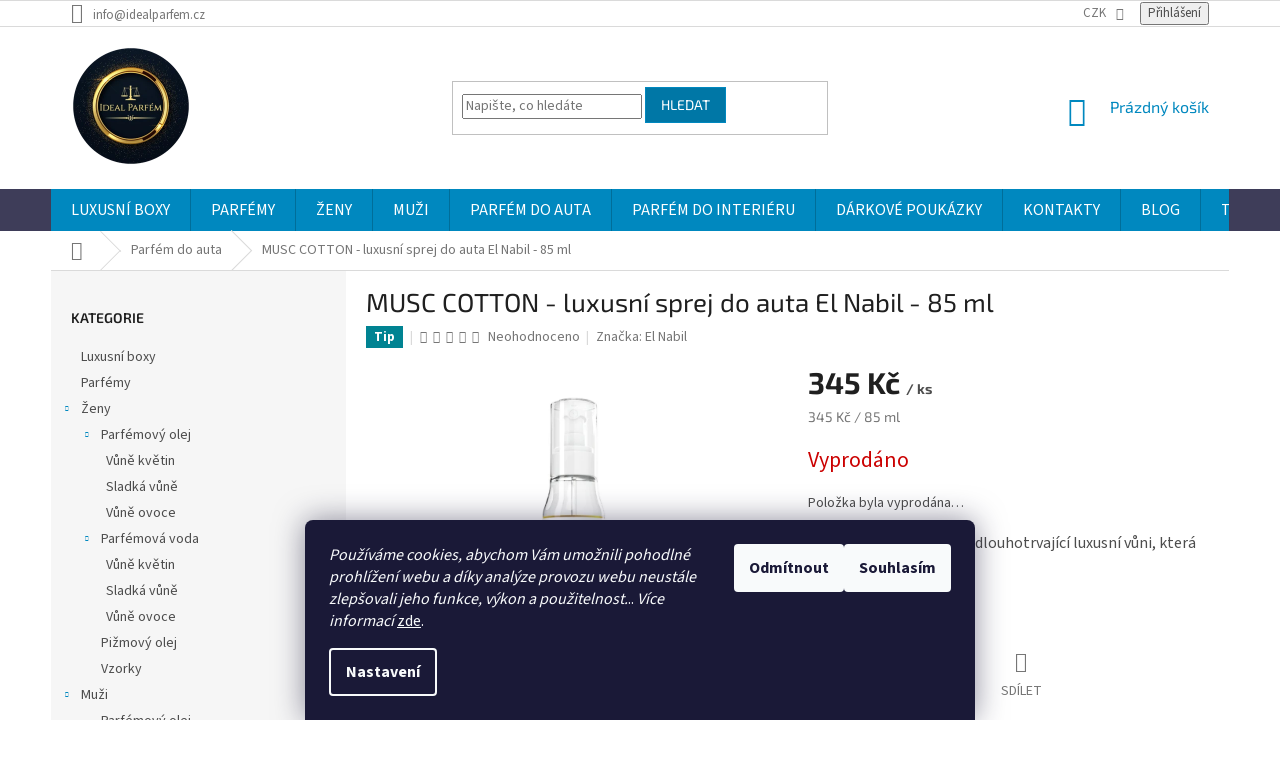

--- FILE ---
content_type: text/html; charset=utf-8
request_url: https://www.idealparfem.cz/musc-cotton-luxusni-sprej-do-auta/
body_size: 31417
content:
<!doctype html><html lang="cs" dir="ltr" class="header-background-light external-fonts-loaded"><head><meta charset="utf-8" /><meta name="viewport" content="width=device-width,initial-scale=1" /><title>MUSC COTTON - luxusní sprej do auta El Nabil - 85 ml - IdealParfém</title><link rel="preconnect" href="https://cdn.myshoptet.com" /><link rel="dns-prefetch" href="https://cdn.myshoptet.com" /><link rel="preload" href="https://cdn.myshoptet.com/prj/dist/master/cms/libs/jquery/jquery-1.11.3.min.js" as="script" /><link href="https://cdn.myshoptet.com/prj/dist/master/cms/templates/frontend_templates/shared/css/font-face/source-sans-3.css" rel="stylesheet"><link href="https://cdn.myshoptet.com/prj/dist/master/cms/templates/frontend_templates/shared/css/font-face/exo-2.css" rel="stylesheet"><link href="https://cdn.myshoptet.com/prj/dist/master/shop/dist/font-shoptet-11.css.62c94c7785ff2cea73b2.css" rel="stylesheet"><script>
dataLayer = [];
dataLayer.push({'shoptet' : {
    "pageId": 734,
    "pageType": "productDetail",
    "currency": "CZK",
    "currencyInfo": {
        "decimalSeparator": ",",
        "exchangeRate": 1,
        "priceDecimalPlaces": 0,
        "symbol": "K\u010d",
        "symbolLeft": 0,
        "thousandSeparator": " "
    },
    "language": "cs",
    "projectId": 408823,
    "product": {
        "id": 462,
        "guid": "7865eaa0-b065-11ed-b67c-ecf4bbd76e50",
        "hasVariants": false,
        "codes": [
            {
                "code": "A101"
            }
        ],
        "code": "A101",
        "name": "MUSC COTTON - luxusn\u00ed sprej do auta El Nabil - 85 ml",
        "appendix": "",
        "weight": 0.13,
        "manufacturer": "El Nabil",
        "manufacturerGuid": "1EF5333CAD3E646EAE58DA0BA3DED3EE",
        "currentCategory": "Parf\u00e9m do auta",
        "currentCategoryGuid": "d686a738-5733-11eb-ac23-ac1f6b0076ec",
        "defaultCategory": "Parf\u00e9m do auta",
        "defaultCategoryGuid": "d686a738-5733-11eb-ac23-ac1f6b0076ec",
        "currency": "CZK",
        "priceWithVat": 345
    },
    "stocks": [
        {
            "id": "ext",
            "title": "Sklad",
            "isDeliveryPoint": 0,
            "visibleOnEshop": 1
        }
    ],
    "cartInfo": {
        "id": null,
        "freeShipping": false,
        "freeShippingFrom": 1200,
        "leftToFreeGift": {
            "formattedPrice": "0 K\u010d",
            "priceLeft": 0
        },
        "freeGift": false,
        "leftToFreeShipping": {
            "priceLeft": 1200,
            "dependOnRegion": 0,
            "formattedPrice": "1 200 K\u010d"
        },
        "discountCoupon": [],
        "getNoBillingShippingPrice": {
            "withoutVat": 0,
            "vat": 0,
            "withVat": 0
        },
        "cartItems": [],
        "taxMode": "ORDINARY"
    },
    "cart": [],
    "customer": {
        "priceRatio": 1,
        "priceListId": 1,
        "groupId": null,
        "registered": false,
        "mainAccount": false
    }
}});
dataLayer.push({'cookie_consent' : {
    "marketing": "denied",
    "analytics": "denied"
}});
document.addEventListener('DOMContentLoaded', function() {
    shoptet.consent.onAccept(function(agreements) {
        if (agreements.length == 0) {
            return;
        }
        dataLayer.push({
            'cookie_consent' : {
                'marketing' : (agreements.includes(shoptet.config.cookiesConsentOptPersonalisation)
                    ? 'granted' : 'denied'),
                'analytics': (agreements.includes(shoptet.config.cookiesConsentOptAnalytics)
                    ? 'granted' : 'denied')
            },
            'event': 'cookie_consent'
        });
    });
});
</script>
<meta property="og:type" content="website"><meta property="og:site_name" content="idealparfem.cz"><meta property="og:url" content="https://www.idealparfem.cz/musc-cotton-luxusni-sprej-do-auta/"><meta property="og:title" content="MUSC COTTON - luxusní sprej do auta El Nabil - 85 ml - IdealParfém"><meta name="author" content="IdealParfém"><meta name="web_author" content="Shoptet.cz"><meta name="dcterms.rightsHolder" content="www.idealparfem.cz"><meta name="robots" content="index,follow"><meta property="og:image" content="https://cdn.myshoptet.com/usr/www.idealparfem.cz/user/shop/big/462_d0ebc8de-269b-4e6c-882a-f7f46dbba6f4.jpg?63f294fc"><meta property="og:description" content="Nabízíme Vám ty nejlepší a nejkvalitnější arabské parfémy. Arabské parfémy mají tisíciletou tradici. Jsou intenzívní jako arabské slunce, lehké jako pouštní vánek. Provoňte své tělo neobvyklými ingrediencemi. Vstupte s námi do světa orientu."><meta name="description" content="Nabízíme Vám ty nejlepší a nejkvalitnější arabské parfémy. Arabské parfémy mají tisíciletou tradici. Jsou intenzívní jako arabské slunce, lehké jako pouštní vánek. Provoňte své tělo neobvyklými ingrediencemi. Vstupte s námi do světa orientu."><meta property="product:price:amount" content="345"><meta property="product:price:currency" content="CZK"><style>:root {--color-primary: #0088bf;--color-primary-h: 197;--color-primary-s: 100%;--color-primary-l: 37%;--color-primary-hover: #0077a6;--color-primary-hover-h: 197;--color-primary-hover-s: 100%;--color-primary-hover-l: 33%;--color-secondary: #32cb00;--color-secondary-h: 105;--color-secondary-s: 100%;--color-secondary-l: 40%;--color-secondary-hover: #32cb00;--color-secondary-hover-h: 105;--color-secondary-hover-s: 100%;--color-secondary-hover-l: 40%;--color-tertiary: #0077a6;--color-tertiary-h: 197;--color-tertiary-s: 100%;--color-tertiary-l: 33%;--color-tertiary-hover: #0088bf;--color-tertiary-hover-h: 197;--color-tertiary-hover-s: 100%;--color-tertiary-hover-l: 37%;--color-header-background: #ffffff;--template-font: "Source Sans 3";--template-headings-font: "Exo 2";--header-background-url: url("[data-uri]");--cookies-notice-background: #1A1937;--cookies-notice-color: #F8FAFB;--cookies-notice-button-hover: #f5f5f5;--cookies-notice-link-hover: #27263f;--templates-update-management-preview-mode-content: "Náhled aktualizací šablony je aktivní pro váš prohlížeč."}</style>
    
    <link href="https://cdn.myshoptet.com/prj/dist/master/shop/dist/main-11.less.5a24dcbbdabfd189c152.css" rel="stylesheet" />
        
    <script>var shoptet = shoptet || {};</script>
    <script src="https://cdn.myshoptet.com/prj/dist/master/shop/dist/main-3g-header.js.05f199e7fd2450312de2.js"></script>
<!-- User include --><!-- api 473(125) html code header -->

                <style>
                    #order-billing-methods .radio-wrapper[data-guid="33dd4782-9b1e-11ed-88b4-ac1f6b0076ec"]:not(.cggooglepay), #order-billing-methods .radio-wrapper[data-guid="c8c34573-67b8-11eb-ac23-ac1f6b0076ec"]:not(.cgapplepay) {
                        display: none;
                    }
                </style>
                <script type="text/javascript">
                    document.addEventListener('DOMContentLoaded', function() {
                        if (getShoptetDataLayer('pageType') === 'billingAndShipping') {
                            
                try {
                    if (window.ApplePaySession && window.ApplePaySession.canMakePayments()) {
                        document.querySelector('#order-billing-methods .radio-wrapper[data-guid="c8c34573-67b8-11eb-ac23-ac1f6b0076ec"]').classList.add('cgapplepay');
                    }
                } catch (err) {} 
            
                            
                const cgBaseCardPaymentMethod = {
                        type: 'CARD',
                        parameters: {
                            allowedAuthMethods: ["PAN_ONLY", "CRYPTOGRAM_3DS"],
                            allowedCardNetworks: [/*"AMEX", "DISCOVER", "INTERAC", "JCB",*/ "MASTERCARD", "VISA"]
                        }
                };
                
                function cgLoadScript(src, callback)
                {
                    var s,
                        r,
                        t;
                    r = false;
                    s = document.createElement('script');
                    s.type = 'text/javascript';
                    s.src = src;
                    s.onload = s.onreadystatechange = function() {
                        if ( !r && (!this.readyState || this.readyState == 'complete') )
                        {
                            r = true;
                            callback();
                        }
                    };
                    t = document.getElementsByTagName('script')[0];
                    t.parentNode.insertBefore(s, t);
                } 
                
                function cgGetGoogleIsReadyToPayRequest() {
                    return Object.assign(
                        {},
                        {
                            apiVersion: 2,
                            apiVersionMinor: 0
                        },
                        {
                            allowedPaymentMethods: [cgBaseCardPaymentMethod]
                        }
                    );
                }

                function onCgGooglePayLoaded() {
                    let paymentsClient = new google.payments.api.PaymentsClient({environment: 'PRODUCTION'});
                    paymentsClient.isReadyToPay(cgGetGoogleIsReadyToPayRequest()).then(function(response) {
                        if (response.result) {
                            document.querySelector('#order-billing-methods .radio-wrapper[data-guid="33dd4782-9b1e-11ed-88b4-ac1f6b0076ec"]').classList.add('cggooglepay');	 	 	 	 	 
                        }
                    })
                    .catch(function(err) {});
                }
                
                cgLoadScript('https://pay.google.com/gp/p/js/pay.js', onCgGooglePayLoaded);
            
                        }
                    });
                </script> 
                
<!-- service 605(253) html code header -->
<link rel="stylesheet" href="https://cdn.myshoptet.com/usr/shoptet.tomashlad.eu/user/documents/extras/notifications-v2/screen.min.css?v=26"/>

<!-- service 421(75) html code header -->
<style>
body:not(.template-07):not(.template-09):not(.template-10):not(.template-11):not(.template-12):not(.template-13):not(.template-14) #return-to-top i::before {content: 'a';}
#return-to-top i:before {content: '\e911';}
#return-to-top {
z-index: 99999999;
    position: fixed;
    bottom: 45px;
    right: 20px;
background: rgba(0, 0, 0, 0.7);
    width: 50px;
    height: 50px;
    display: block;
    text-decoration: none;
    -webkit-border-radius: 35px;
    -moz-border-radius: 35px;
    border-radius: 35px;
    display: none;
    -webkit-transition: all 0.3s linear;
    -moz-transition: all 0.3s ease;
    -ms-transition: all 0.3s ease;
    -o-transition: all 0.3s ease;
    transition: all 0.3s ease;
}
#return-to-top i {color: #fff;margin: -10px 0 0 -10px;position: relative;left: 50%;top: 50%;font-size: 19px;-webkit-transition: all 0.3s ease;-moz-transition: all 0.3s ease;-ms-transition: all 0.3s ease;-o-transition: all 0.3s ease;transition: all 0.3s ease;height: 20px;width: 20px;text-align: center;display: block;font-style: normal;}
#return-to-top:hover {
    background: rgba(0, 0, 0, 0.9);
}
#return-to-top:hover i {
    color: #fff;
}
.icon-chevron-up::before {
font-weight: bold;
}
.ordering-process #return-to-top{display: none !important;}
</style>
<!-- project html code header -->
<style type="text/css">
#header .site-name a img { max-height: 120px; }
@media (min-width: 768px) {
  .menu-helper { top: 100%; transform: translateY(-33px); }
  .header-top { height: auto; }
  #navigation {
      height: 42px;
  }
}
#content .p-detail {
      display: flex;
      flex-direction: column;
}
#content .p-detail .products-related-header {
      order: 30;
}
#content .p-detail .products-related.products-additional {
      order: 31;
}
#content .p-detail .browse-p {
      order: 32;
}
#header .headerMenu {
	background-color: #3E3D59;
}
.navigation-in>ul>li>a {
    padding-top: 14px;
    padding-bottom: 14px;
    font-size: 16px;
    text-transform: uppercase;
}
.fitted .navigation-in ul {
justify-content: center;
}
.top-navigation-menu {
  display: none !important;
}
 body.in-krok-1
.question-tooltip {
   display: none;
   }
.tooltiptext {
   margin-top: -2px;
   padding-left: 21px;
   font-size: smaller;
   padding-right: 1px;
   }
   #footer .footer-rows .site-name {
      display: none;
}
#footer .custom-footer {
      padding-left: 0px !important;
}
</style>
<!-- /User include --><link rel="shortcut icon" href="/favicon.ico" type="image/x-icon" /><link rel="canonical" href="https://www.idealparfem.cz/musc-cotton-luxusni-sprej-do-auta/" />    <script>
        var _hwq = _hwq || [];
        _hwq.push(['setKey', '7A0561FFDDA30F196A22D28E91EF253A']);
        _hwq.push(['setTopPos', '200']);
        _hwq.push(['showWidget', '21']);
        (function() {
            var ho = document.createElement('script');
            ho.src = 'https://cz.im9.cz/direct/i/gjs.php?n=wdgt&sak=7A0561FFDDA30F196A22D28E91EF253A';
            var s = document.getElementsByTagName('script')[0]; s.parentNode.insertBefore(ho, s);
        })();
    </script>
    <!-- Global site tag (gtag.js) - Google Analytics -->
    <script async src="https://www.googletagmanager.com/gtag/js?id=G-TPYQMCGLG6"></script>
    <script>
        
        window.dataLayer = window.dataLayer || [];
        function gtag(){dataLayer.push(arguments);}
        

                    console.debug('default consent data');

            gtag('consent', 'default', {"ad_storage":"denied","analytics_storage":"denied","ad_user_data":"denied","ad_personalization":"denied","wait_for_update":500});
            dataLayer.push({
                'event': 'default_consent'
            });
        
        gtag('js', new Date());

                gtag('config', 'UA-221729921-1', { 'groups': "UA" });
        
                gtag('config', 'G-TPYQMCGLG6', {"groups":"GA4","send_page_view":false,"content_group":"productDetail","currency":"CZK","page_language":"cs"});
        
        
        
        
        
        
                    gtag('event', 'page_view', {"send_to":"GA4","page_language":"cs","content_group":"productDetail","currency":"CZK"});
        
                gtag('set', 'currency', 'CZK');

        gtag('event', 'view_item', {
            "send_to": "UA",
            "items": [
                {
                    "id": "A101",
                    "name": "MUSC COTTON - luxusn\u00ed sprej do auta El Nabil - 85 ml",
                    "category": "Parf\u00e9m do auta",
                                        "brand": "El Nabil",
                                                            "price": 285
                }
            ]
        });
        
        
        
        
        
                    gtag('event', 'view_item', {"send_to":"GA4","page_language":"cs","content_group":"productDetail","value":285,"currency":"CZK","items":[{"item_id":"A101","item_name":"MUSC COTTON - luxusn\u00ed sprej do auta El Nabil - 85 ml","item_brand":"El Nabil","item_category":"Parf\u00e9m do auta","price":285,"quantity":1,"index":0}]});
        
        
        
        
        
        
        
        document.addEventListener('DOMContentLoaded', function() {
            if (typeof shoptet.tracking !== 'undefined') {
                for (var id in shoptet.tracking.bannersList) {
                    gtag('event', 'view_promotion', {
                        "send_to": "UA",
                        "promotions": [
                            {
                                "id": shoptet.tracking.bannersList[id].id,
                                "name": shoptet.tracking.bannersList[id].name,
                                "position": shoptet.tracking.bannersList[id].position
                            }
                        ]
                    });
                }
            }

            shoptet.consent.onAccept(function(agreements) {
                if (agreements.length !== 0) {
                    console.debug('gtag consent accept');
                    var gtagConsentPayload =  {
                        'ad_storage': agreements.includes(shoptet.config.cookiesConsentOptPersonalisation)
                            ? 'granted' : 'denied',
                        'analytics_storage': agreements.includes(shoptet.config.cookiesConsentOptAnalytics)
                            ? 'granted' : 'denied',
                                                                                                'ad_user_data': agreements.includes(shoptet.config.cookiesConsentOptPersonalisation)
                            ? 'granted' : 'denied',
                        'ad_personalization': agreements.includes(shoptet.config.cookiesConsentOptPersonalisation)
                            ? 'granted' : 'denied',
                        };
                    console.debug('update consent data', gtagConsentPayload);
                    gtag('consent', 'update', gtagConsentPayload);
                    dataLayer.push(
                        { 'event': 'update_consent' }
                    );
                }
            });
        });
    </script>
<script>
    (function(t, r, a, c, k, i, n, g) { t['ROIDataObject'] = k;
    t[k]=t[k]||function(){ (t[k].q=t[k].q||[]).push(arguments) },t[k].c=i;n=r.createElement(a),
    g=r.getElementsByTagName(a)[0];n.async=1;n.src=c;g.parentNode.insertBefore(n,g)
    })(window, document, 'script', '//www.heureka.cz/ocm/sdk.js?source=shoptet&version=2&page=product_detail', 'heureka', 'cz');

    heureka('set_user_consent', 0);
</script>
</head><body class="desktop id-734 in-parfem-do-auta template-11 type-product type-detail multiple-columns-body columns-3 ums_forms_redesign--off ums_a11y_category_page--on ums_discussion_rating_forms--off ums_flags_display_unification--on ums_a11y_login--on mobile-header-version-0"><noscript>
    <style>
        #header {
            padding-top: 0;
            position: relative !important;
            top: 0;
        }
        .header-navigation {
            position: relative !important;
        }
        .overall-wrapper {
            margin: 0 !important;
        }
        body:not(.ready) {
            visibility: visible !important;
        }
    </style>
    <div class="no-javascript">
        <div class="no-javascript__title">Musíte změnit nastavení vašeho prohlížeče</div>
        <div class="no-javascript__text">Podívejte se na: <a href="https://www.google.com/support/bin/answer.py?answer=23852">Jak povolit JavaScript ve vašem prohlížeči</a>.</div>
        <div class="no-javascript__text">Pokud používáte software na blokování reklam, může být nutné povolit JavaScript z této stránky.</div>
        <div class="no-javascript__text">Děkujeme.</div>
    </div>
</noscript>

        <div id="fb-root"></div>
        <script>
            window.fbAsyncInit = function() {
                FB.init({
                    autoLogAppEvents : true,
                    xfbml            : true,
                    version          : 'v24.0'
                });
            };
        </script>
        <script async defer crossorigin="anonymous" src="https://connect.facebook.net/cs_CZ/sdk.js#xfbml=1&version=v24.0"></script>    <div class="siteCookies siteCookies--bottom siteCookies--dark js-siteCookies" role="dialog" data-testid="cookiesPopup" data-nosnippet>
        <div class="siteCookies__form">
            <div class="siteCookies__content">
                <div class="siteCookies__text">
                    <em>Používáme cookies, abychom Vám umožnili pohodlné prohlížení webu a díky analýze provozu webu neustále zlepšovali jeho funkce, výkon a použitelnost.</em>.. <em>Více</em> <em>informací</em> <a href="https://408823.myshoptet.com/podminky-ochrany-osobnich-udaju/" target="\">zde</a>.
                </div>
                <p class="siteCookies__links">
                    <button class="siteCookies__link js-cookies-settings" aria-label="Nastavení cookies" data-testid="cookiesSettings">Nastavení</button>
                </p>
            </div>
            <div class="siteCookies__buttonWrap">
                                    <button class="siteCookies__button js-cookiesConsentSubmit" value="reject" aria-label="Odmítnout cookies" data-testid="buttonCookiesReject">Odmítnout</button>
                                <button class="siteCookies__button js-cookiesConsentSubmit" value="all" aria-label="Přijmout cookies" data-testid="buttonCookiesAccept">Souhlasím</button>
            </div>
        </div>
        <script>
            document.addEventListener("DOMContentLoaded", () => {
                const siteCookies = document.querySelector('.js-siteCookies');
                document.addEventListener("scroll", shoptet.common.throttle(() => {
                    const st = document.documentElement.scrollTop;
                    if (st > 1) {
                        siteCookies.classList.add('siteCookies--scrolled');
                    } else {
                        siteCookies.classList.remove('siteCookies--scrolled');
                    }
                }, 100));
            });
        </script>
    </div>
<a href="#content" class="skip-link sr-only">Přejít na obsah</a><div class="overall-wrapper"><div class="user-action"><div class="container">
    <div class="user-action-in">
                    <div id="login" class="user-action-login popup-widget login-widget" role="dialog" aria-labelledby="loginHeading">
        <div class="popup-widget-inner">
                            <h2 id="loginHeading">Přihlášení k vašemu účtu</h2><div id="customerLogin"><form action="/action/Customer/Login/" method="post" id="formLoginIncluded" class="csrf-enabled formLogin" data-testid="formLogin"><input type="hidden" name="referer" value="" /><div class="form-group"><div class="input-wrapper email js-validated-element-wrapper no-label"><input type="email" name="email" class="form-control" autofocus placeholder="E-mailová adresa (např. jan@novak.cz)" data-testid="inputEmail" autocomplete="email" required /></div></div><div class="form-group"><div class="input-wrapper password js-validated-element-wrapper no-label"><input type="password" name="password" class="form-control" placeholder="Heslo" data-testid="inputPassword" autocomplete="current-password" required /><span class="no-display">Nemůžete vyplnit toto pole</span><input type="text" name="surname" value="" class="no-display" /></div></div><div class="form-group"><div class="login-wrapper"><button type="submit" class="btn btn-secondary btn-text btn-login" data-testid="buttonSubmit">Přihlásit se</button><div class="password-helper"><a href="/registrace/" data-testid="signup" rel="nofollow">Nová registrace</a><a href="/klient/zapomenute-heslo/" rel="nofollow">Zapomenuté heslo</a></div></div></div></form>
</div>                    </div>
    </div>

                            <div id="cart-widget" class="user-action-cart popup-widget cart-widget loader-wrapper" data-testid="popupCartWidget" role="dialog" aria-hidden="true">
    <div class="popup-widget-inner cart-widget-inner place-cart-here">
        <div class="loader-overlay">
            <div class="loader"></div>
        </div>
    </div>

    <div class="cart-widget-button">
        <a href="/kosik/" class="btn btn-conversion" id="continue-order-button" rel="nofollow" data-testid="buttonNextStep">Pokračovat do košíku</a>
    </div>
</div>
            </div>
</div>
</div><div class="top-navigation-bar" data-testid="topNavigationBar">

    <div class="container">

        <div class="top-navigation-contacts">
            <strong>Zákaznická podpora:</strong><a href="mailto:info@idealparfem.cz" class="project-email" data-testid="contactboxEmail"><span>info@idealparfem.cz</span></a>        </div>

                            <div class="top-navigation-menu">
                <div class="top-navigation-menu-trigger"></div>
                <ul class="top-navigation-bar-menu">
                                            <li class="top-navigation-menu-item-29">
                            <a href="/kontakty/">Kontakty</a>
                        </li>
                                            <li class="top-navigation-menu-item-764">
                            <a href="/doprava-a-platba/" target="blank">Doprava a platba</a>
                        </li>
                                            <li class="top-navigation-menu-item-779">
                            <a href="/vraceni-zbozi-a-reklamace/">Vrácení zboží a reklamace</a>
                        </li>
                                            <li class="top-navigation-menu-item-39">
                            <a href="/obchodni-podminky/">Obchodní podmínky</a>
                        </li>
                                            <li class="top-navigation-menu-item-691">
                            <a href="/podminky-ochrany-osobnich-udaju/">Podmínky ochrany osobních údajů </a>
                        </li>
                                            <li class="top-navigation-menu-item-794">
                            <a href="/blog/">Blog</a>
                        </li>
                                            <li class="top-navigation-menu-item-849">
                            <a href="/tajemstvi-arabskych-parfemu/">Tajemství arabských parfémů</a>
                        </li>
                                    </ul>
                <ul class="top-navigation-bar-menu-helper"></ul>
            </div>
        
        <div class="top-navigation-tools">
            <div class="responsive-tools">
                <a href="#" class="toggle-window" data-target="search" aria-label="Hledat" data-testid="linkSearchIcon"></a>
                                                            <a href="#" class="toggle-window" data-target="login"></a>
                                                    <a href="#" class="toggle-window" data-target="navigation" aria-label="Menu" data-testid="hamburgerMenu"></a>
            </div>
                <div class="dropdown">
        <span>Ceny v:</span>
        <button id="topNavigationDropdown" type="button" data-toggle="dropdown" aria-haspopup="true" aria-expanded="false">
            CZK
            <span class="caret"></span>
        </button>
        <ul class="dropdown-menu" aria-labelledby="topNavigationDropdown"><li><a href="/action/Currency/changeCurrency/?currencyCode=CZK" rel="nofollow">CZK</a></li><li><a href="/action/Currency/changeCurrency/?currencyCode=EUR" rel="nofollow">EUR</a></li><li><a href="/action/Currency/changeCurrency/?currencyCode=PLN" rel="nofollow">PLN</a></li></ul>
    </div>
            <button class="top-nav-button top-nav-button-login toggle-window" type="button" data-target="login" aria-haspopup="dialog" aria-controls="login" aria-expanded="false" data-testid="signin"><span>Přihlášení</span></button>        </div>

    </div>

</div>
<header id="header"><div class="container navigation-wrapper">
    <div class="header-top">
        <div class="site-name-wrapper">
            <div class="site-name"><a href="/" data-testid="linkWebsiteLogo"><img src="https://cdn.myshoptet.com/usr/www.idealparfem.cz/user/logos/ideal_parf__m-nov___logo.png" alt="IdealParfém" fetchpriority="low" /></a></div>        </div>
        <div class="search" itemscope itemtype="https://schema.org/WebSite">
            <meta itemprop="headline" content="Parfém do auta"/><meta itemprop="url" content="https://www.idealparfem.cz"/><meta itemprop="text" content="Nabízíme Vám ty nejlepší a nejkvalitnější arabské parfémy. Arabské parfémy mají tisíciletou tradici. Jsou intenzívní jako arabské slunce, lehké jako pouštní vánek. Provoňte své tělo neobvyklými ingrediencemi. Vstupte s námi do světa orientu."/>            <form action="/action/ProductSearch/prepareString/" method="post"
    id="formSearchForm" class="search-form compact-form js-search-main"
    itemprop="potentialAction" itemscope itemtype="https://schema.org/SearchAction" data-testid="searchForm">
    <fieldset>
        <meta itemprop="target"
            content="https://www.idealparfem.cz/vyhledavani/?string={string}"/>
        <input type="hidden" name="language" value="cs"/>
        
            
<input
    type="search"
    name="string"
        class="query-input form-control search-input js-search-input"
    placeholder="Napište, co hledáte"
    autocomplete="off"
    required
    itemprop="query-input"
    aria-label="Vyhledávání"
    data-testid="searchInput"
>
            <button type="submit" class="btn btn-default" data-testid="searchBtn">Hledat</button>
        
    </fieldset>
</form>
        </div>
        <div class="navigation-buttons">
                
    <a href="/kosik/" class="btn btn-icon toggle-window cart-count" data-target="cart" data-hover="true" data-redirect="true" data-testid="headerCart" rel="nofollow" aria-haspopup="dialog" aria-expanded="false" aria-controls="cart-widget">
        
                <span class="sr-only">Nákupní košík</span>
        
            <span class="cart-price visible-lg-inline-block" data-testid="headerCartPrice">
                                    Prázdný košík                            </span>
        
    
            </a>
        </div>
    </div>
    <nav id="navigation" aria-label="Hlavní menu" data-collapsible="true"><div class="navigation-in menu"><ul class="menu-level-1" role="menubar" data-testid="headerMenuItems"><li class="menu-item-860" role="none"><a href="/luxusni-boxy/" data-testid="headerMenuItem" role="menuitem" aria-expanded="false"><b>Luxusní boxy</b></a></li>
<li class="menu-item-725" role="none"><a href="/parfemy/" data-testid="headerMenuItem" role="menuitem" aria-expanded="false"><b>Parfémy</b></a></li>
<li class="menu-item-728 ext" role="none"><a href="/zeny/" data-testid="headerMenuItem" role="menuitem" aria-haspopup="true" aria-expanded="false"><b>Ženy</b><span class="submenu-arrow"></span></a><ul class="menu-level-2" aria-label="Ženy" tabindex="-1" role="menu"><li class="menu-item-737 has-third-level" role="none"><a href="/parfemovy-olej-pro-zeny/" class="menu-image" data-testid="headerMenuItem" tabindex="-1" aria-hidden="true"><img src="data:image/svg+xml,%3Csvg%20width%3D%22140%22%20height%3D%22100%22%20xmlns%3D%22http%3A%2F%2Fwww.w3.org%2F2000%2Fsvg%22%3E%3C%2Fsvg%3E" alt="" aria-hidden="true" width="140" height="100"  data-src="https://cdn.myshoptet.com/usr/www.idealparfem.cz/user/categories/thumb/6ccd1a4a-ccf5-40f7-b3a8-3cfb88c335dc.jpeg" fetchpriority="low" /></a><div><a href="/parfemovy-olej-pro-zeny/" data-testid="headerMenuItem" role="menuitem"><span>Parfémový olej</span></a>
                                                    <ul class="menu-level-3" role="menu">
                                                                    <li class="menu-item-816" role="none">
                                        <a href="/kvetinove-parfemy/" data-testid="headerMenuItem" role="menuitem">
                                            Vůně květin</a>,                                    </li>
                                                                    <li class="menu-item-819" role="none">
                                        <a href="/sladke-parfemy/" data-testid="headerMenuItem" role="menuitem">
                                            Sladká vůně</a>,                                    </li>
                                                                    <li class="menu-item-825" role="none">
                                        <a href="/ovocne-parfemy/" data-testid="headerMenuItem" role="menuitem">
                                            Vůně ovoce</a>                                    </li>
                                                            </ul>
                        </div></li><li class="menu-item-740 has-third-level" role="none"><a href="/parfemova-voda-pro-zeny/" class="menu-image" data-testid="headerMenuItem" tabindex="-1" aria-hidden="true"><img src="data:image/svg+xml,%3Csvg%20width%3D%22140%22%20height%3D%22100%22%20xmlns%3D%22http%3A%2F%2Fwww.w3.org%2F2000%2Fsvg%22%3E%3C%2Fsvg%3E" alt="" aria-hidden="true" width="140" height="100"  data-src="https://cdn.myshoptet.com/usr/www.idealparfem.cz/user/categories/thumb/fa45ca9b-f584-4cd7-9321-cb4d8911cc7d.jpeg" fetchpriority="low" /></a><div><a href="/parfemova-voda-pro-zeny/" data-testid="headerMenuItem" role="menuitem"><span>Parfémová voda</span></a>
                                                    <ul class="menu-level-3" role="menu">
                                                                    <li class="menu-item-828" role="none">
                                        <a href="/vune-kvetin/" data-testid="headerMenuItem" role="menuitem">
                                            Vůně květin</a>,                                    </li>
                                                                    <li class="menu-item-831" role="none">
                                        <a href="/sladka-vune/" data-testid="headerMenuItem" role="menuitem">
                                            Sladká vůně</a>,                                    </li>
                                                                    <li class="menu-item-837" role="none">
                                        <a href="/vune-ovoce/" data-testid="headerMenuItem" role="menuitem">
                                            Vůně ovoce</a>                                    </li>
                                                            </ul>
                        </div></li><li class="menu-item-743" role="none"><a href="/pizmovy-olej-pro-zeny/" class="menu-image" data-testid="headerMenuItem" tabindex="-1" aria-hidden="true"><img src="data:image/svg+xml,%3Csvg%20width%3D%22140%22%20height%3D%22100%22%20xmlns%3D%22http%3A%2F%2Fwww.w3.org%2F2000%2Fsvg%22%3E%3C%2Fsvg%3E" alt="" aria-hidden="true" width="140" height="100"  data-src="https://cdn.myshoptet.com/usr/www.idealparfem.cz/user/categories/thumb/47975ba5-f75c-4065-a09f-08dc1f420d6a.jpeg" fetchpriority="low" /></a><div><a href="/pizmovy-olej-pro-zeny/" data-testid="headerMenuItem" role="menuitem"><span>Pižmový olej</span></a>
                        </div></li><li class="menu-item-785" role="none"><a href="/vzorky/" class="menu-image" data-testid="headerMenuItem" tabindex="-1" aria-hidden="true"><img src="data:image/svg+xml,%3Csvg%20width%3D%22140%22%20height%3D%22100%22%20xmlns%3D%22http%3A%2F%2Fwww.w3.org%2F2000%2Fsvg%22%3E%3C%2Fsvg%3E" alt="" aria-hidden="true" width="140" height="100"  data-src="https://cdn.myshoptet.com/usr/www.idealparfem.cz/user/categories/thumb/vzorek.png" fetchpriority="low" /></a><div><a href="/vzorky/" data-testid="headerMenuItem" role="menuitem"><span>Vzorky</span></a>
                        </div></li></ul></li>
<li class="menu-item-731 ext" role="none"><a href="/muzi/" data-testid="headerMenuItem" role="menuitem" aria-haspopup="true" aria-expanded="false"><b>Muži</b><span class="submenu-arrow"></span></a><ul class="menu-level-2" aria-label="Muži" tabindex="-1" role="menu"><li class="menu-item-749" role="none"><a href="/parfemovy-olej-pro-muze/" class="menu-image" data-testid="headerMenuItem" tabindex="-1" aria-hidden="true"><img src="data:image/svg+xml,%3Csvg%20width%3D%22140%22%20height%3D%22100%22%20xmlns%3D%22http%3A%2F%2Fwww.w3.org%2F2000%2Fsvg%22%3E%3C%2Fsvg%3E" alt="" aria-hidden="true" width="140" height="100"  data-src="https://cdn.myshoptet.com/usr/www.idealparfem.cz/user/categories/thumb/a1118410-b667-46d5-8227-d2d36c2773bf.jpeg" fetchpriority="low" /></a><div><a href="/parfemovy-olej-pro-muze/" data-testid="headerMenuItem" role="menuitem"><span>Parfémový olej</span></a>
                        </div></li><li class="menu-item-752" role="none"><a href="/parfemova-voda-pro-muze/" class="menu-image" data-testid="headerMenuItem" tabindex="-1" aria-hidden="true"><img src="data:image/svg+xml,%3Csvg%20width%3D%22140%22%20height%3D%22100%22%20xmlns%3D%22http%3A%2F%2Fwww.w3.org%2F2000%2Fsvg%22%3E%3C%2Fsvg%3E" alt="" aria-hidden="true" width="140" height="100"  data-src="https://cdn.myshoptet.com/usr/www.idealparfem.cz/user/categories/thumb/459cae2c-dd61-47e5-8c0b-f25468b268cb.jpeg" fetchpriority="low" /></a><div><a href="/parfemova-voda-pro-muze/" data-testid="headerMenuItem" role="menuitem"><span>Parfémová voda</span></a>
                        </div></li><li class="menu-item-788" role="none"><a href="/vzorky-2/" class="menu-image" data-testid="headerMenuItem" tabindex="-1" aria-hidden="true"><img src="data:image/svg+xml,%3Csvg%20width%3D%22140%22%20height%3D%22100%22%20xmlns%3D%22http%3A%2F%2Fwww.w3.org%2F2000%2Fsvg%22%3E%3C%2Fsvg%3E" alt="" aria-hidden="true" width="140" height="100"  data-src="https://cdn.myshoptet.com/usr/www.idealparfem.cz/user/categories/thumb/vzorek-1.png" fetchpriority="low" /></a><div><a href="/vzorky-2/" data-testid="headerMenuItem" role="menuitem"><span>Vzorky</span></a>
                        </div></li></ul></li>
<li class="menu-item-734" role="none"><a href="/parfem-do-auta/" class="active" data-testid="headerMenuItem" role="menuitem" aria-expanded="false"><b>Parfém do auta</b></a></li>
<li class="menu-item-803 ext" role="none"><a href="/parfem-do-interieru/" data-testid="headerMenuItem" role="menuitem" aria-haspopup="true" aria-expanded="false"><b>Parfém do interiéru</b><span class="submenu-arrow"></span></a><ul class="menu-level-2" aria-label="Parfém do interiéru" tabindex="-1" role="menu"><li class="menu-item-812" role="none"><a href="/difuzer/" class="menu-image" data-testid="headerMenuItem" tabindex="-1" aria-hidden="true"><img src="data:image/svg+xml,%3Csvg%20width%3D%22140%22%20height%3D%22100%22%20xmlns%3D%22http%3A%2F%2Fwww.w3.org%2F2000%2Fsvg%22%3E%3C%2Fsvg%3E" alt="" aria-hidden="true" width="140" height="100"  data-src="https://cdn.myshoptet.com/usr/www.idealparfem.cz/user/categories/thumb/img_1629.jpg" fetchpriority="low" /></a><div><a href="/difuzer/" data-testid="headerMenuItem" role="menuitem"><span>Difuzér</span></a>
                        </div></li></ul></li>
<li class="menu-item-857" role="none"><a href="/darkove-poukazky/" data-testid="headerMenuItem" role="menuitem" aria-expanded="false"><b>Dárkové poukázky</b></a></li>
<li class="menu-item-29" role="none"><a href="/kontakty/" data-testid="headerMenuItem" role="menuitem" aria-expanded="false"><b>Kontakty</b></a></li>
<li class="menu-item-794" role="none"><a href="/blog/" data-testid="headerMenuItem" role="menuitem" aria-expanded="false"><b>Blog</b></a></li>
<li class="menu-item-849" role="none"><a href="/tajemstvi-arabskych-parfemu/" data-testid="headerMenuItem" role="menuitem" aria-expanded="false"><b>Tajemství arabských parfémů</b></a></li>
</ul></div><span class="navigation-close"></span></nav><div class="menu-helper" data-testid="hamburgerMenu"><span>Více</span></div>
</div></header><!-- / header -->


                    <div class="container breadcrumbs-wrapper">
            <div class="breadcrumbs navigation-home-icon-wrapper" itemscope itemtype="https://schema.org/BreadcrumbList">
                                                                            <span id="navigation-first" data-basetitle="IdealParfém" itemprop="itemListElement" itemscope itemtype="https://schema.org/ListItem">
                <a href="/" itemprop="item" class="navigation-home-icon"><span class="sr-only" itemprop="name">Domů</span></a>
                <span class="navigation-bullet">/</span>
                <meta itemprop="position" content="1" />
            </span>
                                <span id="navigation-1" itemprop="itemListElement" itemscope itemtype="https://schema.org/ListItem">
                <a href="/parfem-do-auta/" itemprop="item" data-testid="breadcrumbsSecondLevel"><span itemprop="name">Parfém do auta</span></a>
                <span class="navigation-bullet">/</span>
                <meta itemprop="position" content="2" />
            </span>
                                            <span id="navigation-2" itemprop="itemListElement" itemscope itemtype="https://schema.org/ListItem" data-testid="breadcrumbsLastLevel">
                <meta itemprop="item" content="https://www.idealparfem.cz/musc-cotton-luxusni-sprej-do-auta/" />
                <meta itemprop="position" content="3" />
                <span itemprop="name" data-title="MUSC COTTON - luxusní sprej do auta El Nabil - 85 ml">MUSC COTTON - luxusní sprej do auta El Nabil - 85 ml <span class="appendix"></span></span>
            </span>
            </div>
        </div>
    
<div id="content-wrapper" class="container content-wrapper">
    
    <div class="content-wrapper-in">
                                                <aside class="sidebar sidebar-left"  data-testid="sidebarMenu">
                                                                                                <div class="sidebar-inner">
                                                                                                        <div class="box box-bg-variant box-categories">    <div class="skip-link__wrapper">
        <span id="categories-start" class="skip-link__target js-skip-link__target sr-only" tabindex="-1">&nbsp;</span>
        <a href="#categories-end" class="skip-link skip-link--start sr-only js-skip-link--start">Přeskočit kategorie</a>
    </div>

<h4>Kategorie</h4>


<div id="categories"><div class="categories cat-01 external" id="cat-860"><div class="topic"><a href="/luxusni-boxy/">Luxusní boxy<span class="cat-trigger">&nbsp;</span></a></div></div><div class="categories cat-02 expanded" id="cat-725"><div class="topic"><a href="/parfemy/">Parfémy<span class="cat-trigger">&nbsp;</span></a></div></div><div class="categories cat-01 expandable expanded" id="cat-728"><div class="topic"><a href="/zeny/">Ženy<span class="cat-trigger">&nbsp;</span></a></div>

                    <ul class=" expanded">
                                        <li class="
                                 expandable                 expanded                ">
                <a href="/parfemovy-olej-pro-zeny/">
                    Parfémový olej
                    <span class="cat-trigger">&nbsp;</span>                </a>
                                                            

                    <ul class=" expanded">
                                        <li >
                <a href="/kvetinove-parfemy/">
                    Vůně květin
                                    </a>
                                                                </li>
                                <li >
                <a href="/sladke-parfemy/">
                    Sladká vůně
                                    </a>
                                                                </li>
                                <li >
                <a href="/ovocne-parfemy/">
                    Vůně ovoce
                                    </a>
                                                                </li>
                </ul>
    
                                                </li>
                                <li class="
                                 expandable                 expanded                ">
                <a href="/parfemova-voda-pro-zeny/">
                    Parfémová voda
                    <span class="cat-trigger">&nbsp;</span>                </a>
                                                            

                    <ul class=" expanded">
                                        <li >
                <a href="/vune-kvetin/">
                    Vůně květin
                                    </a>
                                                                </li>
                                <li >
                <a href="/sladka-vune/">
                    Sladká vůně
                                    </a>
                                                                </li>
                                <li >
                <a href="/vune-ovoce/">
                    Vůně ovoce
                                    </a>
                                                                </li>
                </ul>
    
                                                </li>
                                <li >
                <a href="/pizmovy-olej-pro-zeny/">
                    Pižmový olej
                                    </a>
                                                                </li>
                                <li >
                <a href="/vzorky/">
                    Vzorky
                                    </a>
                                                                </li>
                </ul>
    </div><div class="categories cat-02 expandable expanded" id="cat-731"><div class="topic"><a href="/muzi/">Muži<span class="cat-trigger">&nbsp;</span></a></div>

                    <ul class=" expanded">
                                        <li >
                <a href="/parfemovy-olej-pro-muze/">
                    Parfémový olej
                                    </a>
                                                                </li>
                                <li >
                <a href="/parfemova-voda-pro-muze/">
                    Parfémová voda
                                    </a>
                                                                </li>
                                <li >
                <a href="/vzorky-2/">
                    Vzorky
                                    </a>
                                                                </li>
                </ul>
    </div><div class="categories cat-01 active expanded" id="cat-734"><div class="topic active"><a href="/parfem-do-auta/">Parfém do auta<span class="cat-trigger">&nbsp;</span></a></div></div><div class="categories cat-02 expandable expanded" id="cat-803"><div class="topic"><a href="/parfem-do-interieru/">Parfém do interiéru<span class="cat-trigger">&nbsp;</span></a></div>

                    <ul class=" expanded">
                                        <li >
                <a href="/difuzer/">
                    Difuzér
                                    </a>
                                                                </li>
                </ul>
    </div><div class="categories cat-01 external" id="cat-857"><div class="topic"><a href="/darkove-poukazky/">Dárkové poukázky<span class="cat-trigger">&nbsp;</span></a></div></div>        </div>

    <div class="skip-link__wrapper">
        <a href="#categories-start" class="skip-link skip-link--end sr-only js-skip-link--end" tabindex="-1" hidden>Přeskočit kategorie</a>
        <span id="categories-end" class="skip-link__target js-skip-link__target sr-only" tabindex="-1">&nbsp;</span>
    </div>
</div>
                                                                                                            <div class="box box-bg-default box-sm box-topProducts">        <div class="top-products-wrapper js-top10" >
        <h4><span>Top 10 produktů</span></h4>
        <ol class="top-products">
                            <li class="display-image">
                                            <a href="/musc-lina-parfemovy-olej-el-nabil-roll-on---5-ml/" class="top-products-image">
                            <img src="data:image/svg+xml,%3Csvg%20width%3D%22100%22%20height%3D%22100%22%20xmlns%3D%22http%3A%2F%2Fwww.w3.org%2F2000%2Fsvg%22%3E%3C%2Fsvg%3E" alt="MUSC LINA - parfémový olej El Nabil - roll-on – 5 ml" width="100" height="100"  data-src="https://cdn.myshoptet.com/usr/www.idealparfem.cz/user/shop/related/529_musc-lina-parfemovy-olej-el-nabil-roll-on---5-ml.jpg?650749ef" fetchpriority="low" />
                        </a>
                                        <a href="/musc-lina-parfemovy-olej-el-nabil-roll-on---5-ml/" class="top-products-content">
                        <span class="top-products-name">  MUSC LINA - parfémový olej El Nabil - roll-on – 5 ml</span>
                        
                                                        <strong>
                                225 Kč
                                
    
                            </strong>
                                                    
                    </a>
                </li>
                            <li class="display-image">
                                            <a href="/musc-bella--absolu-parfemovy-olej-12-ml-el-nabil/" class="top-products-image">
                            <img src="data:image/svg+xml,%3Csvg%20width%3D%22100%22%20height%3D%22100%22%20xmlns%3D%22http%3A%2F%2Fwww.w3.org%2F2000%2Fsvg%22%3E%3C%2Fsvg%3E" alt="MUSC BELLA" width="100" height="100"  data-src="https://cdn.myshoptet.com/usr/www.idealparfem.cz/user/shop/related/410_musc-bella.jpg?63da2f05" fetchpriority="low" />
                        </a>
                                        <a href="/musc-bella--absolu-parfemovy-olej-12-ml-el-nabil/" class="top-products-content">
                        <span class="top-products-name">  MUSC BELLA ABSOLU - parfémový olej El Nabil - 12 ml</span>
                        
                                                        <strong>
                                450 Kč
                                
    
                            </strong>
                                                    
                    </a>
                </li>
                            <li class="display-image">
                                            <a href="/royal-gold-box-prestige-5-ml-12-ml-65-ml/" class="top-products-image">
                            <img src="data:image/svg+xml,%3Csvg%20width%3D%22100%22%20height%3D%22100%22%20xmlns%3D%22http%3A%2F%2Fwww.w3.org%2F2000%2Fsvg%22%3E%3C%2Fsvg%3E" alt="Royal gold" width="100" height="100"  data-src="https://cdn.myshoptet.com/usr/www.idealparfem.cz/user/shop/related/594_royal-gold.png?68470d14" fetchpriority="low" />
                        </a>
                                        <a href="/royal-gold-box-prestige-5-ml-12-ml-65-ml/" class="top-products-content">
                        <span class="top-products-name">  ROYAL GOLD - box - prestige- 5 - ml - 12 - ml - 65 - ml</span>
                        
                                                        <strong>
                                1 370 Kč
                                
    
                            </strong>
                                                    
                    </a>
                </li>
                            <li class="display-image">
                                            <a href="/musc-sultan-parfemova-voda-50ml/" class="top-products-image">
                            <img src="data:image/svg+xml,%3Csvg%20width%3D%22100%22%20height%3D%22100%22%20xmlns%3D%22http%3A%2F%2Fwww.w3.org%2F2000%2Fsvg%22%3E%3C%2Fsvg%3E" alt="sultan" width="100" height="100"  data-src="https://cdn.myshoptet.com/usr/www.idealparfem.cz/user/shop/related/440_sultan.jpg?63da2f05" fetchpriority="low" />
                        </a>
                                        <a href="/musc-sultan-parfemova-voda-50ml/" class="top-products-content">
                        <span class="top-products-name">  MUSC SULTAN - parfémová voda El Nabil – 65 ml</span>
                        
                                                        <strong>
                                920 Kč
                                
    
                            </strong>
                                                    
                    </a>
                </li>
                            <li class="display-image">
                                            <a href="/musc-blanc-intense-parfemova-voda-15ml/" class="top-products-image">
                            <img src="data:image/svg+xml,%3Csvg%20width%3D%22100%22%20height%3D%22100%22%20xmlns%3D%22http%3A%2F%2Fwww.w3.org%2F2000%2Fsvg%22%3E%3C%2Fsvg%3E" alt="musc blanc spray parfum intense 700x (1)" width="100" height="100"  data-src="https://cdn.myshoptet.com/usr/www.idealparfem.cz/user/shop/related/155_musc-blanc-spray-parfum-intense-700x--1.jpg?63da2f05" fetchpriority="low" />
                        </a>
                                        <a href="/musc-blanc-intense-parfemova-voda-15ml/" class="top-products-content">
                        <span class="top-products-name">  MUSC BLANC INTENSE - parfémová voda El Nabil - 15 ml</span>
                        
                                                        <strong>
                                470 Kč
                                
    
                            </strong>
                                                    
                    </a>
                </li>
                            <li class="display-image">
                                            <a href="/pink-flower-luxusni-sprej-do-auta-el-nabil-85-ml-2/" class="top-products-image">
                            <img src="data:image/svg+xml,%3Csvg%20width%3D%22100%22%20height%3D%22100%22%20xmlns%3D%22http%3A%2F%2Fwww.w3.org%2F2000%2Fsvg%22%3E%3C%2Fsvg%3E" alt="9DE8CCF1 9C25 4004 83A9 F04EB1DAAD90" width="100" height="100"  data-src="https://cdn.myshoptet.com/usr/www.idealparfem.cz/user/shop/related/471_9de8ccf1-9c25-4004-83a9-f04eb1daad90.jpg?63f4f43a" fetchpriority="low" />
                        </a>
                                        <a href="/pink-flower-luxusni-sprej-do-auta-el-nabil-85-ml-2/" class="top-products-content">
                        <span class="top-products-name">  PINK FLOWER - luxusní sprej do auta El Nabil - 85 ml</span>
                        
                                                        <strong>
                                345 Kč
                                
    
                            </strong>
                                                    
                    </a>
                </li>
                            <li class="display-image">
                                            <a href="/musc-mango-parfem-do-auta-6-ml/" class="top-products-image">
                            <img src="data:image/svg+xml,%3Csvg%20width%3D%22100%22%20height%3D%22100%22%20xmlns%3D%22http%3A%2F%2Fwww.w3.org%2F2000%2Fsvg%22%3E%3C%2Fsvg%3E" alt="mango parfum voiture car perfume 891f4dec 70df 4384 99d4 837ce683cea4 700x" width="100" height="100"  data-src="https://cdn.myshoptet.com/usr/www.idealparfem.cz/user/shop/related/224_mango-parfum-voiture-car-perfume-891f4dec-70df-4384-99d4-837ce683cea4-700x.jpg?63da2f05" fetchpriority="low" />
                        </a>
                                        <a href="/musc-mango-parfem-do-auta-6-ml/" class="top-products-content">
                        <span class="top-products-name">  MUSC MANGO - parfém do auta El Nabil – 6 ml</span>
                        
                                                        <strong>
                                245 Kč
                                
    
                            </strong>
                                                    
                    </a>
                </li>
                            <li class="display-image">
                                            <a href="/arabesque-parfem-do-interieru-el-nabil-150-ml/" class="top-products-image">
                            <img src="data:image/svg+xml,%3Csvg%20width%3D%22100%22%20height%3D%22100%22%20xmlns%3D%22http%3A%2F%2Fwww.w3.org%2F2000%2Fsvg%22%3E%3C%2Fsvg%3E" alt="ARABESQUE" width="100" height="100"  data-src="https://cdn.myshoptet.com/usr/www.idealparfem.cz/user/shop/related/386_arabesque.jpg?63da2f05" fetchpriority="low" />
                        </a>
                                        <a href="/arabesque-parfem-do-interieru-el-nabil-150-ml/" class="top-products-content">
                        <span class="top-products-name">  ARABESQUE - parfém do interiéru El Nabil - 150 ml</span>
                        
                                                        <strong>
                                490 Kč
                                
    
                            </strong>
                                                    
                    </a>
                </li>
                            <li class="display-image">
                                            <a href="/patchouli-indien-parfem-do-interieru-el-nabil-150-ml/" class="top-products-image">
                            <img src="data:image/svg+xml,%3Csvg%20width%3D%22100%22%20height%3D%22100%22%20xmlns%3D%22http%3A%2F%2Fwww.w3.org%2F2000%2Fsvg%22%3E%3C%2Fsvg%3E" alt="PATCHOUOLI INDIEN" width="100" height="100"  data-src="https://cdn.myshoptet.com/usr/www.idealparfem.cz/user/shop/related/371_patchouoli-indien.jpg?63da2f05" fetchpriority="low" />
                        </a>
                                        <a href="/patchouli-indien-parfem-do-interieru-el-nabil-150-ml/" class="top-products-content">
                        <span class="top-products-name">  PATCHOULI INDIEN - parfém do interiéru El Nabil - 150 ml</span>
                        
                                                        <strong>
                                490 Kč
                                
    
                            </strong>
                                                    
                    </a>
                </li>
                            <li class="display-image">
                                            <a href="/orchidee-royale-parfem-do-interieru-el-nabil-150-ml/" class="top-products-image">
                            <img src="data:image/svg+xml,%3Csvg%20width%3D%22100%22%20height%3D%22100%22%20xmlns%3D%22http%3A%2F%2Fwww.w3.org%2F2000%2Fsvg%22%3E%3C%2Fsvg%3E" alt="ORCHIDEE ROYALE" width="100" height="100"  data-src="https://cdn.myshoptet.com/usr/www.idealparfem.cz/user/shop/related/392_orchidee-royale.jpg?63da2f05" fetchpriority="low" />
                        </a>
                                        <a href="/orchidee-royale-parfem-do-interieru-el-nabil-150-ml/" class="top-products-content">
                        <span class="top-products-name">  ORCHIDEE ROYALE - parfém do interiéru El Nabil - 150 ml</span>
                        
                                                        <strong>
                                490 Kč
                                
    
                            </strong>
                                                    
                    </a>
                </li>
                    </ol>
    </div>
</div>
                                                                                                                                                                                                    </div>
                                                            </aside>
                            <main id="content" class="content narrow">
                            
<div class="p-detail" itemscope itemtype="https://schema.org/Product">

    
    <meta itemprop="name" content="MUSC COTTON - luxusní sprej do auta El Nabil - 85 ml" />
    <meta itemprop="category" content="Úvodní stránka &gt; Parfém do auta &gt; MUSC COTTON - luxusní sprej do auta El Nabil - 85 ml" />
    <meta itemprop="url" content="https://www.idealparfem.cz/musc-cotton-luxusni-sprej-do-auta/" />
    <meta itemprop="image" content="https://cdn.myshoptet.com/usr/www.idealparfem.cz/user/shop/big/462_d0ebc8de-269b-4e6c-882a-f7f46dbba6f4.jpg?63f294fc" />
            <meta itemprop="description" content="Zažijete sofistikovanou, dlouhotrvající luxusní vůni, která potěší vaše smysly." />
                <span class="js-hidden" itemprop="manufacturer" itemscope itemtype="https://schema.org/Organization">
            <meta itemprop="name" content="El Nabil" />
        </span>
        <span class="js-hidden" itemprop="brand" itemscope itemtype="https://schema.org/Brand">
            <meta itemprop="name" content="El Nabil" />
        </span>
                            <meta itemprop="gtin13" content="5060815006487" />            
        <div class="p-detail-inner">

        <div class="p-detail-inner-header">
            <h1>
                  MUSC COTTON - luxusní sprej do auta El Nabil - 85 ml            </h1>

                    </div>

        <form action="/action/Cart/addCartItem/" method="post" id="product-detail-form" class="pr-action csrf-enabled" data-testid="formProduct">

            <meta itemprop="productID" content="462" /><meta itemprop="identifier" content="7865eaa0-b065-11ed-b67c-ecf4bbd76e50" /><meta itemprop="sku" content="A101" /><span itemprop="offers" itemscope itemtype="https://schema.org/Offer"><link itemprop="availability" href="https://schema.org/OutOfStock" /><meta itemprop="url" content="https://www.idealparfem.cz/musc-cotton-luxusni-sprej-do-auta/" /><meta itemprop="price" content="345.00" /><meta itemprop="priceCurrency" content="CZK" /><link itemprop="itemCondition" href="https://schema.org/NewCondition" /><meta itemprop="warranty" content="2 roky" /></span><input type="hidden" name="productId" value="462" /><input type="hidden" name="priceId" value="486" /><input type="hidden" name="language" value="cs" />

            <div class="row product-top">

                <div class="col-xs-12">

                    <div class="p-detail-info">
                                                    
                <div class="flags flags-default flags-inline">            <span class="flag flag-tip">
            Tip
    </span>
        
                
    </div>
    

    
                        
                                    <div class="stars-wrapper">
            
<span class="stars star-list">
                                                <a class="star star-off show-tooltip show-ratings" title="    Hodnocení:
            Neohodnoceno    "
                   href="#ratingTab" data-toggle="tab" data-external="1" data-force-scroll="1"></a>
                    
                                                <a class="star star-off show-tooltip show-ratings" title="    Hodnocení:
            Neohodnoceno    "
                   href="#ratingTab" data-toggle="tab" data-external="1" data-force-scroll="1"></a>
                    
                                                <a class="star star-off show-tooltip show-ratings" title="    Hodnocení:
            Neohodnoceno    "
                   href="#ratingTab" data-toggle="tab" data-external="1" data-force-scroll="1"></a>
                    
                                                <a class="star star-off show-tooltip show-ratings" title="    Hodnocení:
            Neohodnoceno    "
                   href="#ratingTab" data-toggle="tab" data-external="1" data-force-scroll="1"></a>
                    
                                                <a class="star star-off show-tooltip show-ratings" title="    Hodnocení:
            Neohodnoceno    "
                   href="#ratingTab" data-toggle="tab" data-external="1" data-force-scroll="1"></a>
                    
    </span>
            <a class="stars-label" href="#ratingTab" data-toggle="tab" data-external="1" data-force-scroll="1">
                                Neohodnoceno                    </a>
        </div>
    
                                                    <div><a href="/znacka/el-nabil/" data-testid="productCardBrandName">Značka: <span>El Nabil</span></a></div>
                        
                    </div>

                </div>

                <div class="col-xs-12 col-lg-6 p-image-wrapper">

                    
                    <div class="p-image" style="" data-testid="mainImage">

                        

    


                        

<a href="https://cdn.myshoptet.com/usr/www.idealparfem.cz/user/shop/big/462_d0ebc8de-269b-4e6c-882a-f7f46dbba6f4.jpg?63f294fc" class="p-main-image cloud-zoom cbox" data-href="https://cdn.myshoptet.com/usr/www.idealparfem.cz/user/shop/orig/462_d0ebc8de-269b-4e6c-882a-f7f46dbba6f4.jpg?63f294fc"><img src="https://cdn.myshoptet.com/usr/www.idealparfem.cz/user/shop/big/462_d0ebc8de-269b-4e6c-882a-f7f46dbba6f4.jpg?63f294fc" alt="D0EBC8DE 269B 4E6C 882A F7F46DBBA6F4" width="1024" height="768"  fetchpriority="high" />
</a>                    </div>

                    
                </div>

                <div class="col-xs-12 col-lg-6 p-info-wrapper">

                    
                    
                        <div class="p-final-price-wrapper">

                                                                                    <strong class="price-final" data-testid="productCardPrice">
            <span class="price-final-holder">
                345 Kč
    
    
        <span class="pr-list-unit">
            /&nbsp;ks
    </span>
        </span>
    </strong>
                                                            <span class="price-measure">
                    
                                            
                                    <span>
                        345 Kč&nbsp;/&nbsp;85&nbsp;ml                    </span>
                                        </span>
                            

                        </div>

                    
                    
                                                                                    <div class="availability-value" title="Dostupnost">
                                    

    
    <span class="availability-label" style="color: #cb0000" data-testid="labelAvailability">
                    Vyprodáno            </span>
    
                                </div>
                                                    
                        <table class="detail-parameters">
                            <tbody>
                            
                            
                            
                                                            <tr class="sold-out">
        <td colspan="2">
            Položka byla vyprodána&hellip;
        </td>
    </tr>
                            </tbody>
                        </table>

                                                                            
                                            
                    
                    

                                            <div class="p-short-description" data-testid="productCardShortDescr">
                            <p><span style="font-size: 12pt;">Zažijete sofistikovanou, dlouhotrvající luxusní vůni, která potěší vaše smysly.</span></p>
                        </div>
                    
                                            <p data-testid="productCardDescr">
                            <a href="#description" class="chevron-after chevron-down-after" data-toggle="tab" data-external="1" data-force-scroll="true">Detailní informace</a>
                        </p>
                    
                    <div class="social-buttons-wrapper">
                        <div class="link-icons" data-testid="productDetailActionIcons">
    <a href="#" class="link-icon print" title="Tisknout produkt"><span>Tisk</span></a>
    <a href="/musc-cotton-luxusni-sprej-do-auta:dotaz/" class="link-icon chat" title="Mluvit s prodejcem" rel="nofollow"><span>Zeptat se</span></a>
                <a href="#" class="link-icon share js-share-buttons-trigger" title="Sdílet produkt"><span>Sdílet</span></a>
    </div>
                            <div class="social-buttons no-display">
                    <div class="twitter">
                <script>
        window.twttr = (function(d, s, id) {
            var js, fjs = d.getElementsByTagName(s)[0],
                t = window.twttr || {};
            if (d.getElementById(id)) return t;
            js = d.createElement(s);
            js.id = id;
            js.src = "https://platform.twitter.com/widgets.js";
            fjs.parentNode.insertBefore(js, fjs);
            t._e = [];
            t.ready = function(f) {
                t._e.push(f);
            };
            return t;
        }(document, "script", "twitter-wjs"));
        </script>

<a
    href="https://twitter.com/share"
    class="twitter-share-button"
        data-lang="cs"
    data-url="https://www.idealparfem.cz/musc-cotton-luxusni-sprej-do-auta/"
>Tweet</a>

            </div>
                    <div class="facebook">
                <div
            data-layout="button"
        class="fb-share-button"
    >
</div>

            </div>
                                <div class="close-wrapper">
        <a href="#" class="close-after js-share-buttons-trigger" title="Sdílet produkt">Zavřít</a>
    </div>

            </div>
                    </div>

                    
                </div>

            </div>

        </form>
    </div>

                            <div class="benefitBanner position--benefitProduct">
                                    <div class="benefitBanner__item"><div class="benefitBanner__picture"><img src="data:image/svg+xml,%3Csvg%20width%3D%22150%22%20height%3D%22150%22%20xmlns%3D%22http%3A%2F%2Fwww.w3.org%2F2000%2Fsvg%22%3E%3C%2Fsvg%3E" data-src="https://cdn.myshoptet.com/usr/www.idealparfem.cz/user/banners/fin__ln___ikonka_1-1.png?624599e9" class="benefitBanner__img" alt="originál" fetchpriority="low" width="150" height="150"></div><div class="benefitBanner__content"><div class="benefitBanner__data">Originální produkty z Dubaje</div></div></div>
                                                <div class="benefitBanner__item"><div class="benefitBanner__picture"><img src="data:image/svg+xml,%3Csvg%20width%3D%22150%22%20height%3D%22150%22%20xmlns%3D%22http%3A%2F%2Fwww.w3.org%2F2000%2Fsvg%22%3E%3C%2Fsvg%3E" data-src="https://cdn.myshoptet.com/usr/www.idealparfem.cz/user/banners/fin__ln___ikonka_2-1.png?624599f9" class="benefitBanner__img" alt="sklad" fetchpriority="low" width="150" height="150"></div><div class="benefitBanner__content"><div class="benefitBanner__data">Vše ve vlastním skladu</div></div></div>
                                                <div class="benefitBanner__item"><div class="benefitBanner__picture"><img src="data:image/svg+xml,%3Csvg%20width%3D%22150%22%20height%3D%22150%22%20xmlns%3D%22http%3A%2F%2Fwww.w3.org%2F2000%2Fsvg%22%3E%3C%2Fsvg%3E" data-src="https://cdn.myshoptet.com/usr/www.idealparfem.cz/user/banners/fin__ln___ikonka_3.png?62459a03" class="benefitBanner__img" alt="rychlé dodání" fetchpriority="low" width="150" height="150"></div><div class="benefitBanner__content"><div class="benefitBanner__data">Zboží posíláme obratem</div></div></div>
                        </div>

        
                            <h2 class="products-related-header">Související produkty</h2>
        <div class="products products-block products-related products-additional p-switchable">
            
        
                    <div class="product col-sm-6 col-md-12 col-lg-6 active related-sm-screen-show">
    <div class="p" data-micro="product" data-micro-product-id="170" data-micro-identifier="fc4a20ce-5ca3-11eb-b97e-0cc47a6b4bcc" data-testid="productItem">
                    <a href="/musc-blanc-parfemova-voda-65ml/" class="image">
                <img src="data:image/svg+xml,%3Csvg%20width%3D%22423%22%20height%3D%22318%22%20xmlns%3D%22http%3A%2F%2Fwww.w3.org%2F2000%2Fsvg%22%3E%3C%2Fsvg%3E" alt="muscblanc 700x" data-micro-image="https://cdn.myshoptet.com/usr/www.idealparfem.cz/user/shop/big/170_muscblanc-700x.jpg?63da2f05" width="423" height="318"  data-src="https://cdn.myshoptet.com/usr/www.idealparfem.cz/user/shop/detail/170_muscblanc-700x.jpg?63da2f05
" fetchpriority="low" />
                                                                                                                                    
    

    


            </a>
        
        <div class="p-in">

            <div class="p-in-in">
                <a href="/musc-blanc-parfemova-voda-65ml/" class="name" data-micro="url">
                    <span data-micro="name" data-testid="productCardName">
                          MUSC BLANC - parfémová voda El Nabil - 65 ml                    </span>
                </a>
                
            <div class="ratings-wrapper">
                                        <div class="stars-wrapper" data-micro-rating-value="0" data-micro-rating-count="0">
            
<span class="stars star-list">
                                <span class="star star-off"></span>
        
                                <span class="star star-off"></span>
        
                                <span class="star star-off"></span>
        
                                <span class="star star-off"></span>
        
                                <span class="star star-off"></span>
        
    </span>
        </div>
                
                        <div class="availability">
            <span style="color:#009901">
                Skladem            </span>
                                                            </div>
            </div>
    
                            </div>

            <div class="p-bottom no-buttons">
                
                <div data-micro="offer"
    data-micro-price="920.00"
    data-micro-price-currency="CZK"
    data-micro-warranty="2 roky"
            data-micro-availability="https://schema.org/InStock"
    >
                    <div class="prices">
                                                                                
                        
                        
                        
            <div class="price price-final" data-testid="productCardPrice">
        <strong>
                                        920 Kč
                    </strong>
        
    
        
    </div>


                        

                    </div>

                    

                                            <div class="p-tools">
                                                            <form action="/action/Cart/addCartItem/" method="post" class="pr-action csrf-enabled">
                                    <input type="hidden" name="language" value="cs" />
                                                                            <input type="hidden" name="priceId" value="173" />
                                                                        <input type="hidden" name="productId" value="170" />
                                                                            
<input type="hidden" name="amount" value="1" autocomplete="off" />
                                                                        <button type="submit" class="btn btn-cart add-to-cart-button" data-testid="buttonAddToCart" aria-label="Do košíku MUSC BLANC - parfémová voda El Nabil - 65 ml"><span>Do košíku</span></button>
                                </form>
                                                                                    
    
                                                    </div>
                    
                                                                                            <p class="p-desc" data-micro="description" data-testid="productCardShortDescr">
                                Stejně jako ikonický parfém White love z&nbsp;Tuzexu, si zamilujete mošusovou vůni čistoty unisex parfémové vody&nbsp;MUSC BLANC, která se může chlubit neobyčejným složením. 
                            </p>
                                                            

                </div>

            </div>

        </div>

        
    

                    <span class="p-code">
            Kód: <span data-micro="sku">S5004</span>
        </span>
    
    </div>
</div>
                        <div class="product col-sm-6 col-md-12 col-lg-6 active related-sm-screen-show">
    <div class="p" data-micro="product" data-micro-product-id="113" data-micro-identifier="41d53cd2-5bf5-11eb-b151-0cc47a6c9370" data-testid="productItem">
                    <a href="/musc-blanc-parfemovy-olej-roll-on-5-ml/" class="image">
                <img src="data:image/svg+xml,%3Csvg%20width%3D%22423%22%20height%3D%22318%22%20xmlns%3D%22http%3A%2F%2Fwww.w3.org%2F2000%2Fsvg%22%3E%3C%2Fsvg%3E" alt="musc blanc roll on el nabil 700x" data-micro-image="https://cdn.myshoptet.com/usr/www.idealparfem.cz/user/shop/big/113_musc-blanc-roll-on-el-nabil-700x.jpg?63da2f05" width="423" height="318"  data-src="https://cdn.myshoptet.com/usr/www.idealparfem.cz/user/shop/detail/113_musc-blanc-roll-on-el-nabil-700x.jpg?63da2f05
" fetchpriority="low" />
                                                                                                                                    
    

    


            </a>
        
        <div class="p-in">

            <div class="p-in-in">
                <a href="/musc-blanc-parfemovy-olej-roll-on-5-ml/" class="name" data-micro="url">
                    <span data-micro="name" data-testid="productCardName">
                          MUSC BLANC - parfémový olej El Nabil - roll-on 5 ml                    </span>
                </a>
                
            <div class="ratings-wrapper">
                                        <div class="stars-wrapper" data-micro-rating-value="0" data-micro-rating-count="0">
            
<span class="stars star-list">
                                <span class="star star-off"></span>
        
                                <span class="star star-off"></span>
        
                                <span class="star star-off"></span>
        
                                <span class="star star-off"></span>
        
                                <span class="star star-off"></span>
        
    </span>
        </div>
                
                        <div class="availability">
            <span style="color:#009901">
                Skladem            </span>
                                                            </div>
            </div>
    
                            </div>

            <div class="p-bottom no-buttons">
                
                <div data-micro="offer"
    data-micro-price="225.00"
    data-micro-price-currency="CZK"
    data-micro-warranty="2 roky"
            data-micro-availability="https://schema.org/InStock"
    >
                    <div class="prices">
                                                                                
                        
                        
                        
            <div class="price price-final" data-testid="productCardPrice">
        <strong>
                                        225 Kč
                    </strong>
        
    
        
    </div>


                        

                    </div>

                    

                                            <div class="p-tools">
                                                            <form action="/action/Cart/addCartItem/" method="post" class="pr-action csrf-enabled">
                                    <input type="hidden" name="language" value="cs" />
                                                                            <input type="hidden" name="priceId" value="116" />
                                                                        <input type="hidden" name="productId" value="113" />
                                                                            
<input type="hidden" name="amount" value="1" autocomplete="off" />
                                                                        <button type="submit" class="btn btn-cart add-to-cart-button" data-testid="buttonAddToCart" aria-label="Do košíku MUSC BLANC - parfémový olej El Nabil - roll-on 5 ml"><span>Do košíku</span></button>
                                </form>
                                                                                    
    
                                                    </div>
                    
                                                                                            <p class="p-desc" data-micro="description" data-testid="productCardShortDescr">
                                Pižmová (mošusová) vůně byla pár desítek let zpět vyzdvihována až do nebes. Dala se koupit v Tuzexu pod názvem White love a lidé si ji zamilovali pro její nevtíravou vůni...
                            </p>
                                                            

                </div>

            </div>

        </div>

        
    

                    <span class="p-code">
            Kód: <span data-micro="sku">P0018</span>
        </span>
    
    </div>
</div>
                        <div class="product col-sm-6 col-md-12 col-lg-6 active related-sm-screen-hide">
    <div class="p" data-micro="product" data-micro-product-id="251" data-micro-identifier="903800f4-630b-11eb-8ab7-0cc47a6b4bcc" data-testid="productItem">
                    <a href="/musc-royal-gold-parfemovy-olej-roll-on-5-ml-2/" class="image">
                <img src="data:image/svg+xml,%3Csvg%20width%3D%22423%22%20height%3D%22318%22%20xmlns%3D%22http%3A%2F%2Fwww.w3.org%2F2000%2Fsvg%22%3E%3C%2Fsvg%3E" alt="royal gold roll on el nabil 700x" data-shp-lazy="true" data-micro-image="https://cdn.myshoptet.com/usr/www.idealparfem.cz/user/shop/big/251_royal-gold-roll-on-el-nabil-700x.jpg?63da2f05" width="423" height="318"  data-src="https://cdn.myshoptet.com/usr/www.idealparfem.cz/user/shop/detail/251_royal-gold-roll-on-el-nabil-700x.jpg?63da2f05
" fetchpriority="low" />
                                                                                                                                    
    

    


            </a>
        
        <div class="p-in">

            <div class="p-in-in">
                <a href="/musc-royal-gold-parfemovy-olej-roll-on-5-ml-2/" class="name" data-micro="url">
                    <span data-micro="name" data-testid="productCardName">
                          ROYAL GOLD - parfémový olej El Nabil - roll-on – 5 ml                    </span>
                </a>
                
            <div class="ratings-wrapper">
                                        <div class="stars-wrapper" data-micro-rating-value="0" data-micro-rating-count="0">
            
<span class="stars star-list">
                                <span class="star star-off"></span>
        
                                <span class="star star-off"></span>
        
                                <span class="star star-off"></span>
        
                                <span class="star star-off"></span>
        
                                <span class="star star-off"></span>
        
    </span>
        </div>
                
                        <div class="availability">
            <span style="color:#009901">
                Skladem            </span>
                                                            </div>
            </div>
    
                            </div>

            <div class="p-bottom no-buttons">
                
                <div data-micro="offer"
    data-micro-price="225.00"
    data-micro-price-currency="CZK"
    data-micro-warranty="2 roky"
            data-micro-availability="https://schema.org/InStock"
    >
                    <div class="prices">
                                                                                
                        
                        
                        
            <div class="price price-final" data-testid="productCardPrice">
        <strong>
                                        225 Kč
                    </strong>
        
    
        
    </div>


                        

                    </div>

                    

                                            <div class="p-tools">
                                                            <form action="/action/Cart/addCartItem/" method="post" class="pr-action csrf-enabled">
                                    <input type="hidden" name="language" value="cs" />
                                                                            <input type="hidden" name="priceId" value="260" />
                                                                        <input type="hidden" name="productId" value="251" />
                                                                            
<input type="hidden" name="amount" value="1" autocomplete="off" />
                                                                        <button type="submit" class="btn btn-cart add-to-cart-button" data-testid="buttonAddToCart" aria-label="Do košíku ROYAL GOLD - parfémový olej El Nabil - roll-on – 5 ml"><span>Do košíku</span></button>
                                </form>
                                                                                    
    
                                                    </div>
                    
                                                                                            <p class="p-desc" data-micro="description" data-testid="productCardShortDescr">
                                Která vůně je jednou z nejprodávanějších u El Nabil? No přece parfémový olej ROYAL GOLD! Tato unisex smyslná a sofistikovaná vůně nabízí výjimečně podmanivou kombinaci vůně...
                            </p>
                                                            

                </div>

            </div>

        </div>

        
    

                    <span class="p-code">
            Kód: <span data-micro="sku">P0017</span>
        </span>
    
    </div>
</div>
                        <div class="product col-sm-6 col-md-12 col-lg-6 active related-sm-screen-hide">
    <div class="p" data-micro="product" data-micro-product-id="152" data-micro-identifier="3f4bb5ee-5c14-11eb-af84-0cc47a6c9370" data-testid="productItem">
                    <a href="/royal-gold-intense-parfemova-voda-15ml/" class="image">
                <img src="data:image/svg+xml,%3Csvg%20width%3D%22423%22%20height%3D%22318%22%20xmlns%3D%22http%3A%2F%2Fwww.w3.org%2F2000%2Fsvg%22%3E%3C%2Fsvg%3E" alt="royal gold spray parfum intense 610d80c7 d182 4723 a352 27072676d906 700x" data-micro-image="https://cdn.myshoptet.com/usr/www.idealparfem.cz/user/shop/big/152_royal-gold-spray-parfum-intense-610d80c7-d182-4723-a352-27072676d906-700x.jpg?63da2f05" width="423" height="318"  data-src="https://cdn.myshoptet.com/usr/www.idealparfem.cz/user/shop/detail/152_royal-gold-spray-parfum-intense-610d80c7-d182-4723-a352-27072676d906-700x.jpg?63da2f05
" fetchpriority="low" />
                                                                                                                                    
    

    


            </a>
        
        <div class="p-in">

            <div class="p-in-in">
                <a href="/royal-gold-intense-parfemova-voda-15ml/" class="name" data-micro="url">
                    <span data-micro="name" data-testid="productCardName">
                          ROYAL GOLD INTENSE - parfémová voda El Nabil – 15 ml                    </span>
                </a>
                
            <div class="ratings-wrapper">
                                        <div class="stars-wrapper" data-micro-rating-value="0" data-micro-rating-count="0">
            
<span class="stars star-list">
                                <span class="star star-off"></span>
        
                                <span class="star star-off"></span>
        
                                <span class="star star-off"></span>
        
                                <span class="star star-off"></span>
        
                                <span class="star star-off"></span>
        
    </span>
        </div>
                
                        <div class="availability">
            <span style="color:#009901">
                Skladem            </span>
                                                            </div>
            </div>
    
                            </div>

            <div class="p-bottom no-buttons">
                
                <div data-micro="offer"
    data-micro-price="470.00"
    data-micro-price-currency="CZK"
    data-micro-warranty="2 roky"
            data-micro-availability="https://schema.org/InStock"
    >
                    <div class="prices">
                                                                                
                        
                        
                        
            <div class="price price-final" data-testid="productCardPrice">
        <strong>
                                        470 Kč
                    </strong>
        
    
        
    </div>


                        

                    </div>

                    

                                            <div class="p-tools">
                                                            <form action="/action/Cart/addCartItem/" method="post" class="pr-action csrf-enabled">
                                    <input type="hidden" name="language" value="cs" />
                                                                            <input type="hidden" name="priceId" value="155" />
                                                                        <input type="hidden" name="productId" value="152" />
                                                                            
<input type="hidden" name="amount" value="1" autocomplete="off" />
                                                                        <button type="submit" class="btn btn-cart add-to-cart-button" data-testid="buttonAddToCart" aria-label="Do košíku ROYAL GOLD INTENSE - parfémová voda El Nabil – 15 ml"><span>Do košíku</span></button>
                                </form>
                                                                                    
    
                                                    </div>
                    
                                                                                            <p class="p-desc" data-micro="description" data-testid="productCardShortDescr">
                                Mezi nejprodávanější parfémy u El Nabil patří unisex parfémová voda ROYAL GOLD INTENSE. Tato sladká vůně se hodí pro všechny, kteří mají styl a preferují eleganci za každé...
                            </p>
                                                            

                </div>

            </div>

        </div>

        
    

                    <span class="p-code">
            Kód: <span data-micro="sku">S002</span>
        </span>
    
    </div>
</div>
            </div>

                    <div class="browse-p">
                <a href="#" class="btn btn-default p-all">Zobrazit všechny související produkty</a>
                            </div>
            
        
    <div class="shp-tabs-wrapper p-detail-tabs-wrapper">
        <div class="row">
            <div class="col-sm-12 shp-tabs-row responsive-nav">
                <div class="shp-tabs-holder">
    <ul id="p-detail-tabs" class="shp-tabs p-detail-tabs visible-links" role="tablist">
                            <li class="shp-tab active" data-testid="tabDescription">
                <a href="#description" class="shp-tab-link" role="tab" data-toggle="tab">Popis</a>
            </li>
                                                        <li class="shp-tab" data-testid="tabAlternativeProducts">
                <a href="#productsAlternative" class="shp-tab-link" role="tab" data-toggle="tab">Podobné (4)</a>
            </li>
                                                                                         <li class="shp-tab" data-testid="tabRating">
                <a href="#ratingTab" class="shp-tab-link" role="tab" data-toggle="tab">Hodnocení</a>
            </li>
                                        <li class="shp-tab" data-testid="tabDiscussion">
                                <a href="#productDiscussion" class="shp-tab-link" role="tab" data-toggle="tab">Diskuze</a>
            </li>
                                        </ul>
</div>
            </div>
            <div class="col-sm-12 ">
                <div id="tab-content" class="tab-content">
                                                                                                            <div id="description" class="tab-pane fade in active" role="tabpanel">
        <div class="description-inner">
            <div class="basic-description">
                <h3>Detailní popis produktu</h3>
                                    <p><span style="font-size: 12pt;">Základ čisté bavlny postupně ustupuje vůni bílých růží společně s pižmem, aby umocnil lehký vanilkový nádech.</span></p>
<p><span style="font-size: 12pt;"><strong>Hlava</strong> : Květ bavlny</span><br /><span style="font-size: 12pt;"><strong>Srdce</strong> : Bílé pižmo, Bílá růže&nbsp;</span><br /><span style="font-size: 12pt;"><strong>Základ</strong> : Vanilka, Cedr</span></p>
<p><span style="font-size: 12pt;"><strong>Nastříkejte parfém do vzduchu v interiéru a textilie vašeho vozu .&nbsp;</strong></span></p>
<p><span style="font-size: 12pt;"><strong>Hořlavá kapalina s výpary. Je-li nutná lékařská pomoc, mějte u sebe nádobu s výrobkem. Skladujte mimo dosah dětí. Před použitím čtete informace. Chraňte před teplem a otevřeným ohněm. Nekuřte.</strong></span></p>
                            </div>
            
            <div class="extended-description">
            <h3>Doplňkové parametry</h3>
            <table class="detail-parameters">
                <tbody>
                    <tr>
    <th>
        <span class="row-header-label">
            Kategorie<span class="row-header-label-colon">:</span>
        </span>
    </th>
    <td>
        <a href="/parfem-do-auta/">Parfém do auta</a>    </td>
</tr>
    <tr>
        <th>
            <span class="row-header-label">
                Záruka<span class="row-header-label-colon">:</span>
            </span>
        </th>
        <td>
            2 roky
        </td>
    </tr>
    <tr>
        <th>
            <span class="row-header-label">
                Hmotnost<span class="row-header-label-colon">:</span>
            </span>
        </th>
        <td>
            0.13 kg
        </td>
    </tr>
    <tr class="productEan">
      <th>
          <span class="row-header-label productEan__label">
              EAN<span class="row-header-label-colon">:</span>
          </span>
      </th>
      <td>
          <span class="productEan__value">5060815006487</span>
      </td>
  </tr>
            <tr>
            <th>
                <span class="row-header-label">
                                                                        Provedení<span class="row-header-label-colon">:</span>
                                                            </span>
            </th>
            <td>Parfémová voda</td>
        </tr>
            <tr>
            <th>
                <span class="row-header-label">
                                                                        Množství<span class="row-header-label-colon">:</span>
                                                            </span>
            </th>
            <td>85 ml</td>
        </tr>
            <tr>
            <th>
                <span class="row-header-label">
                                                                        Typ vůně<span class="row-header-label-colon">:</span>
                                                            </span>
            </th>
            <td>Čistá, pudrová, svěží vůně</td>
        </tr>
            <tr>
            <th>
                <span class="row-header-label">
                                                                        Výrobce<span class="row-header-label-colon">:</span>
                                                            </span>
            </th>
            <td>El Nabil</td>
        </tr>
        <tr class="sold-out">
        <td colspan="2">
            Položka byla vyprodána&hellip;
        </td>
    </tr>
                </tbody>
            </table>
        </div>
    
        </div>
    </div>
                                                                        
    <div id="productsAlternative" class="tab-pane fade" role="tabpanel">

        <div class="products products-block products-additional products-alternative p-switchable">
            
        
                    <div class="product col-sm-6 col-md-12 col-lg-6 active related-sm-screen-show">
    <div class="p" data-micro="product" data-micro-product-id="191" data-micro-identifier="e7e362dc-5cd3-11eb-a04f-0cc47a6b4bcc" data-testid="productItem">
                    <a href="/musc-love-autoparfem-6ml/" class="image">
                <img src="data:image/svg+xml,%3Csvg%20width%3D%22423%22%20height%3D%22318%22%20xmlns%3D%22http%3A%2F%2Fwww.w3.org%2F2000%2Fsvg%22%3E%3C%2Fsvg%3E" alt="musc love parfum voiture car perfume 700x" data-micro-image="https://cdn.myshoptet.com/usr/www.idealparfem.cz/user/shop/big/191_musc-love-parfum-voiture-car-perfume-700x.jpg?63da2f05" width="423" height="318"  data-src="https://cdn.myshoptet.com/usr/www.idealparfem.cz/user/shop/detail/191_musc-love-parfum-voiture-car-perfume-700x.jpg?63da2f05
" fetchpriority="low" />
                                                                                                                                    
    

    


            </a>
        
        <div class="p-in">

            <div class="p-in-in">
                <a href="/musc-love-autoparfem-6ml/" class="name" data-micro="url">
                    <span data-micro="name" data-testid="productCardName">
                          MUSC LOVE - parfém do auta El Nabil - 6 ml                    </span>
                </a>
                
            <div class="ratings-wrapper">
                                        <div class="stars-wrapper" data-micro-rating-value="0" data-micro-rating-count="0">
            
<span class="stars star-list">
                                <span class="star star-off"></span>
        
                                <span class="star star-off"></span>
        
                                <span class="star star-off"></span>
        
                                <span class="star star-off"></span>
        
                                <span class="star star-off"></span>
        
    </span>
        </div>
                
                        <div class="availability">
            <span style="color:#009901">
                Skladem            </span>
                                                            </div>
            </div>
    
                            </div>

            <div class="p-bottom no-buttons">
                
                <div data-micro="offer"
    data-micro-price="245.00"
    data-micro-price-currency="CZK"
    data-micro-warranty="2 roky"
            data-micro-availability="https://schema.org/InStock"
    >
                    <div class="prices">
                                                                                
                        
                        
                        
            <div class="price price-final" data-testid="productCardPrice">
        <strong>
                                        245 Kč
                    </strong>
        
    
        
    </div>


                        

                    </div>

                    

                                            <div class="p-tools">
                                                            <form action="/action/Cart/addCartItem/" method="post" class="pr-action csrf-enabled">
                                    <input type="hidden" name="language" value="cs" />
                                                                            <input type="hidden" name="priceId" value="194" />
                                                                        <input type="hidden" name="productId" value="191" />
                                                                            
<input type="hidden" name="amount" value="1" autocomplete="off" />
                                                                        <button type="submit" class="btn btn-cart add-to-cart-button" data-testid="buttonAddToCart" aria-label="Do košíku MUSC LOVE - parfém do auta El Nabil - 6 ml"><span>Do košíku</span></button>
                                </form>
                                                                                    
    
                                                    </div>
                    
                                                                                            <p class="p-desc" data-micro="description" data-testid="productCardShortDescr">
                                MUSC LOVE -&nbsp; elegantní&nbsp; sladká vůně levandule doprovázená jasmínem a vanilkou, které na jedinečnosti přidává santalové dřevo v pozadí.
&nbsp;
                            </p>
                                                            

                </div>

            </div>

        </div>

        
    

                    <span class="p-code">
            Kód: <span data-micro="sku">A0001</span>
        </span>
    
    </div>
</div>
                        <div class="product col-sm-6 col-md-12 col-lg-6 active related-sm-screen-show">
    <div class="p" data-micro="product" data-micro-product-id="221" data-micro-identifier="f0a7b0ce-5f0f-11eb-936c-ecf4bbd79d2f" data-testid="productItem">
                    <a href="/musc-sicile-parfem-do-auta-6ml/" class="image">
                <img src="data:image/svg+xml,%3Csvg%20width%3D%22423%22%20height%3D%22318%22%20xmlns%3D%22http%3A%2F%2Fwww.w3.org%2F2000%2Fsvg%22%3E%3C%2Fsvg%3E" alt="musc sicile parfum voiture car perfume 3c09a97f 285f 4606 8b91 53d31279cb69 700x" data-micro-image="https://cdn.myshoptet.com/usr/www.idealparfem.cz/user/shop/big/221_musc-sicile-parfum-voiture-car-perfume-3c09a97f-285f-4606-8b91-53d31279cb69-700x.jpg?63da2f05" width="423" height="318"  data-src="https://cdn.myshoptet.com/usr/www.idealparfem.cz/user/shop/detail/221_musc-sicile-parfum-voiture-car-perfume-3c09a97f-285f-4606-8b91-53d31279cb69-700x.jpg?63da2f05
" fetchpriority="low" />
                                                                                                                                    
    

    


            </a>
        
        <div class="p-in">

            <div class="p-in-in">
                <a href="/musc-sicile-parfem-do-auta-6ml/" class="name" data-micro="url">
                    <span data-micro="name" data-testid="productCardName">
                          MUSC SICILE - parfém do auta El Nabil – 6 ml                    </span>
                </a>
                
            <div class="ratings-wrapper">
                                        <div class="stars-wrapper" data-micro-rating-value="0" data-micro-rating-count="0">
            
<span class="stars star-list">
                                <span class="star star-off"></span>
        
                                <span class="star star-off"></span>
        
                                <span class="star star-off"></span>
        
                                <span class="star star-off"></span>
        
                                <span class="star star-off"></span>
        
    </span>
        </div>
                
                        <div class="availability">
            <span style="color:#009901">
                Skladem            </span>
                                                            </div>
            </div>
    
                            </div>

            <div class="p-bottom no-buttons">
                
                <div data-micro="offer"
    data-micro-price="245.00"
    data-micro-price-currency="CZK"
    data-micro-warranty="2 roky"
            data-micro-availability="https://schema.org/InStock"
    >
                    <div class="prices">
                                                                                
                        
                        
                        
            <div class="price price-final" data-testid="productCardPrice">
        <strong>
                                        245 Kč
                    </strong>
        
    
        
    </div>


                        

                    </div>

                    

                                            <div class="p-tools">
                                                            <form action="/action/Cart/addCartItem/" method="post" class="pr-action csrf-enabled">
                                    <input type="hidden" name="language" value="cs" />
                                                                            <input type="hidden" name="priceId" value="224" />
                                                                        <input type="hidden" name="productId" value="221" />
                                                                            
<input type="hidden" name="amount" value="1" autocomplete="off" />
                                                                        <button type="submit" class="btn btn-cart add-to-cart-button" data-testid="buttonAddToCart" aria-label="Do košíku MUSC SICILE - parfém do auta El Nabil – 6 ml"><span>Do košíku</span></button>
                                </form>
                                                                                    
    
                                                    </div>
                    
                                                                                            <p class="p-desc" data-micro="description" data-testid="productCardShortDescr">
                                Intenzivní vůně pro nezapomenutelné chvíle? Parfém do auta MUSC SICILE vás bude provázet všedními i nevšedními dny. 
&nbsp;
                            </p>
                                                            

                </div>

            </div>

        </div>

        
    

                    <span class="p-code">
            Kód: <span data-micro="sku">A0007</span>
        </span>
    
    </div>
</div>
                        <div class="product col-sm-6 col-md-12 col-lg-6 active related-sm-screen-hide">
    <div class="p" data-micro="product" data-micro-product-id="353" data-micro-identifier="7345deba-3012-11ec-8380-ecf4bbd79d2f" data-testid="productItem">
                    <a href="/vanilla-parfem-do-auta-el-nabil-6-ml/" class="image">
                <img src="data:image/svg+xml,%3Csvg%20width%3D%22423%22%20height%3D%22318%22%20xmlns%3D%22http%3A%2F%2Fwww.w3.org%2F2000%2Fsvg%22%3E%3C%2Fsvg%3E" alt="167975692 3922721801155208 1815839586495126604 n" data-shp-lazy="true" data-micro-image="https://cdn.myshoptet.com/usr/www.idealparfem.cz/user/shop/big/353_167975692-3922721801155208-1815839586495126604-n.jpg?63da2f05" width="423" height="318"  data-src="https://cdn.myshoptet.com/usr/www.idealparfem.cz/user/shop/detail/353_167975692-3922721801155208-1815839586495126604-n.jpg?63da2f05
" fetchpriority="low" />
                                                                                                                                    
    

    


            </a>
        
        <div class="p-in">

            <div class="p-in-in">
                <a href="/vanilla-parfem-do-auta-el-nabil-6-ml/" class="name" data-micro="url">
                    <span data-micro="name" data-testid="productCardName">
                          VANILLA - parfém do auta El Nabil - 6 ml                    </span>
                </a>
                
            <div class="ratings-wrapper">
                                        <div class="stars-wrapper" data-micro-rating-value="0" data-micro-rating-count="0">
            
<span class="stars star-list">
                                <span class="star star-off"></span>
        
                                <span class="star star-off"></span>
        
                                <span class="star star-off"></span>
        
                                <span class="star star-off"></span>
        
                                <span class="star star-off"></span>
        
    </span>
        </div>
                
                        <div class="availability">
            <span style="color:#009901">
                Skladem            </span>
                                                            </div>
            </div>
    
                            </div>

            <div class="p-bottom no-buttons">
                
                <div data-micro="offer"
    data-micro-price="245.00"
    data-micro-price-currency="CZK"
    data-micro-warranty="2 roky"
            data-micro-availability="https://schema.org/InStock"
    >
                    <div class="prices">
                                                                                
                        
                        
                        
            <div class="price price-final" data-testid="productCardPrice">
        <strong>
                                        245 Kč
                    </strong>
        
    
        
    </div>


                        

                    </div>

                    

                                            <div class="p-tools">
                                                            <form action="/action/Cart/addCartItem/" method="post" class="pr-action csrf-enabled">
                                    <input type="hidden" name="language" value="cs" />
                                                                            <input type="hidden" name="priceId" value="377" />
                                                                        <input type="hidden" name="productId" value="353" />
                                                                            
<input type="hidden" name="amount" value="1" autocomplete="off" />
                                                                        <button type="submit" class="btn btn-cart add-to-cart-button" data-testid="buttonAddToCart" aria-label="Do košíku VANILLA - parfém do auta El Nabil - 6 ml"><span>Do košíku</span></button>
                                </form>
                                                                                    
    
                                                    </div>
                    
                                                                                            <p class="p-desc" data-micro="description" data-testid="productCardShortDescr">
                                VANILLA - Vanilková vůně do auta je smyslná a rafinovaná vůně, která zaujme svou zvláštní intenzitou.&nbsp;Zpočátku květinová, v srdci odhaluje tóny vanilky a jak se rozvíjí,...
                            </p>
                                                            

                </div>

            </div>

        </div>

        
    

                    <span class="p-code">
            Kód: <span data-micro="sku">A0013</span>
        </span>
    
    </div>
</div>
                        <div class="product col-sm-6 col-md-12 col-lg-6 active related-sm-screen-hide">
    <div class="p" data-micro="product" data-micro-product-id="224" data-micro-identifier="7ff6a078-5f10-11eb-9029-ecf4bbd79d2f" data-testid="productItem">
                    <a href="/musc-mango-parfem-do-auta-6-ml/" class="image">
                <img src="data:image/svg+xml,%3Csvg%20width%3D%22423%22%20height%3D%22318%22%20xmlns%3D%22http%3A%2F%2Fwww.w3.org%2F2000%2Fsvg%22%3E%3C%2Fsvg%3E" alt="mango parfum voiture car perfume 891f4dec 70df 4384 99d4 837ce683cea4 700x" data-micro-image="https://cdn.myshoptet.com/usr/www.idealparfem.cz/user/shop/big/224_mango-parfum-voiture-car-perfume-891f4dec-70df-4384-99d4-837ce683cea4-700x.jpg?63da2f05" width="423" height="318"  data-src="https://cdn.myshoptet.com/usr/www.idealparfem.cz/user/shop/detail/224_mango-parfum-voiture-car-perfume-891f4dec-70df-4384-99d4-837ce683cea4-700x.jpg?63da2f05
" fetchpriority="low" />
                                                                                                                                    
    

    


            </a>
        
        <div class="p-in">

            <div class="p-in-in">
                <a href="/musc-mango-parfem-do-auta-6-ml/" class="name" data-micro="url">
                    <span data-micro="name" data-testid="productCardName">
                          MUSC MANGO - parfém do auta El Nabil – 6 ml                    </span>
                </a>
                
            <div class="ratings-wrapper">
                                        <div class="stars-wrapper" data-micro-rating-value="0" data-micro-rating-count="0">
            
<span class="stars star-list">
                                <span class="star star-off"></span>
        
                                <span class="star star-off"></span>
        
                                <span class="star star-off"></span>
        
                                <span class="star star-off"></span>
        
                                <span class="star star-off"></span>
        
    </span>
        </div>
                
                        <div class="availability">
            <span style="color:#009901">
                Skladem            </span>
                                                            </div>
            </div>
    
                            </div>

            <div class="p-bottom no-buttons">
                
                <div data-micro="offer"
    data-micro-price="245.00"
    data-micro-price-currency="CZK"
    data-micro-warranty="2 roky"
            data-micro-availability="https://schema.org/InStock"
    >
                    <div class="prices">
                                                                                
                        
                        
                        
            <div class="price price-final" data-testid="productCardPrice">
        <strong>
                                        245 Kč
                    </strong>
        
    
        
    </div>


                        

                    </div>

                    

                                            <div class="p-tools">
                                                            <form action="/action/Cart/addCartItem/" method="post" class="pr-action csrf-enabled">
                                    <input type="hidden" name="language" value="cs" />
                                                                            <input type="hidden" name="priceId" value="227" />
                                                                        <input type="hidden" name="productId" value="224" />
                                                                            
<input type="hidden" name="amount" value="1" autocomplete="off" />
                                                                        <button type="submit" class="btn btn-cart add-to-cart-button" data-testid="buttonAddToCart" aria-label="Do košíku MUSC MANGO - parfém do auta El Nabil – 6 ml"><span>Do košíku</span></button>
                                </form>
                                                                                    
    
                                                    </div>
                    
                                                                                            <p class="p-desc" data-micro="description" data-testid="productCardShortDescr">
                                Zakousněte se do šťavnatého sladkého manga. Parfém do auta MUSC MANGO vás rázem přenese do exotických zemí. 
&nbsp;
                            </p>
                                                            

                </div>

            </div>

        </div>

        
    

                    <span class="p-code">
            Kód: <span data-micro="sku">A0008</span>
        </span>
    
    </div>
</div>
            </div>

                    <div class="browse-p">
                <a href="#" class="btn btn-default p-all">Zobrazit všechny podobné produkty</a>
                            </div>
        
    </div>
                                                                    <div id="ratingTab" class="tab-pane fade" role="tabpanel" data-editorid="rating">
                                            <p data-testid="textCommentNotice">Buďte první, kdo napíše příspěvek k této položce. </p>
                                
            
                                            
<div id="ratingWrapper" class="rate-wrapper unveil-wrapper" data-parent-tab="ratingTab">
        <div class="rate-wrap row">
        <div class="rate-average-wrap col-xs-12 col-sm-6">
                                                                <div class="add-comment rate-form-trigger" data-unveil="rate-form" aria-expanded="false" aria-controls="rate-form" role="button">
                        <span class="link-like rating-icon" data-testid="buttonAddRating">Přidat hodnocení</span>
                    </div>
                                    </div>

        
    </div>
                            <div id="rate-form" class="vote-form js-hidden">
                            <form action="/action/ProductDetail/RateProduct/" method="post" id="formRating">
            <input type="hidden" name="productId" value="462" />
            <input type="hidden" name="score" value="5" />
    
    
    <div class="row">
        <div class="form-group js-validated-element-wrapper col-xs-12 col-sm-6">
            <input type="text" name="fullName" value="" class="form-control col-xs-12 js-validate-required" placeholder="Jméno" data-testid="inputFullName" />
                        <span class="no-display">Nevyplňujte toto pole:</span>
            <input type="text" name="surname" value="" class="no-display" />
        </div>
        <div class="form-group js-validated-element-wrapper col-xs-12 col-sm-6">
            <input type="email" name="email" value="" class="form-control col-xs-12" placeholder="E-mail" data-testid="inputEmail" />
        </div>
        <div class="col-xs-12">
            <div class="form-group js-validated-element-wrapper">
                <textarea name="description" class="form-control js-validate-required" rows="7" placeholder="Jak jste s produktem spokojeni?" data-testid="inputRatingDescription"></textarea>
            </div>
            <div class="form-group">
                <div class="star-wrap stars">
                                            <span class="star star-on" data-score="1"></span>
                                            <span class="star star-on" data-score="2"></span>
                                            <span class="star star-on" data-score="3"></span>
                                            <span class="star star-on" data-score="4"></span>
                                            <span class="star star-on current" data-score="5"></span>
                                    </div>
            </div>
                                <div class="form-group js-validated-element-wrapper consents consents-first">
            <input
                type="hidden"
                name="consents[]"
                id="ratingConsents34"
                value="34"
                                                        data-special-message="validatorConsent"
                            />
                                        <label for="ratingConsents34" class="whole-width">
                                        Vložením hodnocení souhlasíte s <a href="/podminky-ochrany-osobnich-udaju/" target="_blank" rel="noopener noreferrer">podmínkami ochrany osobních údajů</a>
                </label>
                    </div>
                            <div class="form-group">
                <input type="submit" value="Odeslat hodnocení" class="btn btn-sm btn-primary" data-testid="buttonSendRating" />
            </div>
        </div>
    </div>
</form>
                    </div>
    </div>

    </div>
                            <div id="productDiscussion" class="tab-pane fade" role="tabpanel" data-testid="areaDiscussion">
        <div id="discussionWrapper" class="discussion-wrapper unveil-wrapper" data-parent-tab="productDiscussion" data-testid="wrapperDiscussion">
                                    
    <div class="discussionContainer js-discussion-container" data-editorid="discussion">
                    <p data-testid="textCommentNotice">Buďte první, kdo napíše příspěvek k této položce. </p>
                                                        <div class="add-comment discussion-form-trigger" data-unveil="discussion-form" aria-expanded="false" aria-controls="discussion-form" role="button">
                <span class="link-like comment-icon" data-testid="buttonAddComment">Přidat komentář</span>
                        </div>
                        <div id="discussion-form" class="discussion-form vote-form js-hidden">
                            <form action="/action/ProductDiscussion/addPost/" method="post" id="formDiscussion" data-testid="formDiscussion">
    <input type="hidden" name="formId" value="9" />
    <input type="hidden" name="discussionEntityId" value="462" />
            <div class="row">
        <div class="form-group col-xs-12 col-sm-6">
            <input type="text" name="fullName" value="" id="fullName" class="form-control" placeholder="Jméno" data-testid="inputUserName"/>
                        <span class="no-display">Nevyplňujte toto pole:</span>
            <input type="text" name="surname" value="" class="no-display" />
        </div>
        <div class="form-group js-validated-element-wrapper no-label col-xs-12 col-sm-6">
            <input type="email" name="email" value="" id="email" class="form-control js-validate-required" placeholder="E-mail" data-testid="inputEmail"/>
        </div>
        <div class="col-xs-12">
            <div class="form-group">
                <input type="text" name="title" id="title" class="form-control" placeholder="Název" data-testid="inputTitle" />
            </div>
            <div class="form-group no-label js-validated-element-wrapper">
                <textarea name="message" id="message" class="form-control js-validate-required" rows="7" placeholder="Komentář" data-testid="inputMessage"></textarea>
            </div>
                                <div class="form-group js-validated-element-wrapper consents consents-first">
            <input
                type="hidden"
                name="consents[]"
                id="discussionConsents37"
                value="37"
                                                        data-special-message="validatorConsent"
                            />
                                        <label for="discussionConsents37" class="whole-width">
                                        Vložením komentáře souhlasíte s <a href="/podminky-ochrany-osobnich-udaju/" target="_blank" rel="noopener noreferrer">podmínkami ochrany osobních údajů</a>
                </label>
                    </div>
                            <fieldset class="box box-sm box-bg-default">
    <h4>Bezpečnostní kontrola</h4>
    <div class="form-group captcha-image">
        <img src="[data-uri]" alt="" data-testid="imageCaptcha" width="150" height="40"  fetchpriority="low" />
    </div>
    <div class="form-group js-validated-element-wrapper smart-label-wrapper">
        <label for="captcha"><span class="required-asterisk">Opište text z obrázku</span></label>
        <input type="text" id="captcha" name="captcha" class="form-control js-validate js-validate-required">
    </div>
</fieldset>
            <div class="form-group">
                <input type="submit" value="Odeslat komentář" class="btn btn-sm btn-primary" data-testid="buttonSendComment" />
            </div>
        </div>
    </div>
</form>

                    </div>
                    </div>

        </div>
    </div>
                                                        </div>
            </div>
        </div>
    </div>

</div>
                    </main>
    </div>
    
            
    
</div>
        
        
                            <footer id="footer">
                    <h2 class="sr-only">Zápatí</h2>
                    
                                                                <div class="container footer-rows">
                            
    

<div class="site-name"><a href="/" data-testid="linkWebsiteLogo"><img src="data:image/svg+xml,%3Csvg%20width%3D%221%22%20height%3D%221%22%20xmlns%3D%22http%3A%2F%2Fwww.w3.org%2F2000%2Fsvg%22%3E%3C%2Fsvg%3E" alt="IdealParfém" data-src="https://cdn.myshoptet.com/usr/www.idealparfem.cz/user/logos/ideal_parf__m-nov___logo.png" fetchpriority="low" /></a></div>
<div class="custom-footer elements-4">
                    
                
        <div class="custom-footer__contact ">
                                                                                                            <h4><span>Kontakt</span></h4>


    <div class="contact-box no-image" data-testid="contactbox">
                    
            
                            <strong data-testid="contactboxName">GREMIX IDEAL s.r.o.</strong>
        
        <ul>
                            <li>
                    <span class="mail" data-testid="contactboxEmail">
                                                    <a href="mailto:info&#64;idealparfem.cz">info<!---->&#64;<!---->idealparfem.cz</a>
                                            </span>
                </li>
            
            
                            <li>
                    <span class="cellphone">
                                                                                <a href="tel:+420774112200" aria-label="Zavolat na +420774112200" data-testid="contactboxCellphone">
                                +420 774 112 200
                            </a>
                                            </span>
                </li>
            
            

                                    <li>
                        <span class="facebook">
                            <a href="https://www.facebook.com/idealparfem" title="Facebook" target="_blank" data-testid="contactboxFacebook">
                                                                Sledujte nás na FB
                                                            </a>
                        </span>
                    </li>
                
                
                                    <li>
                        <span class="instagram">
                            <a href="https://www.instagram.com/ideal_parfem/" title="Instagram" target="_blank" data-testid="contactboxInstagram">ideal_parfem</a>
                        </span>
                    </li>
                
                
                
                
                
            

        </ul>

    </div>


<script type="application/ld+json">
    {
        "@context" : "https://schema.org",
        "@type" : "Organization",
        "name" : "IdealParfém",
        "url" : "https://www.idealparfem.cz",
                    "logo" : "/var/www/projects/23/408823/user/logos/ideal_parf__m-nov___logo.png",
                "employee" : "GREMIX IDEAL s.r.o.",
                    "email" : "info@idealparfem.cz",
                            "telephone" : "+420 774 112 200",
                                
                                                                                            "sameAs" : ["https://www.facebook.com/idealparfem\", \"\", \"https://www.instagram.com/ideal_parfem/"]
            }
</script>

                                                        </div>
                    
                
        <div class="custom-footer__articles ">
                                                                                                                        <h4><span>Informace pro vás</span></h4>
    <ul>
                    <li><a href="/kontakty/">Kontakty</a></li>
                    <li><a href="/doprava-a-platba/" target="blank">Doprava a platba</a></li>
                    <li><a href="/vraceni-zbozi-a-reklamace/">Vrácení zboží a reklamace</a></li>
                    <li><a href="/obchodni-podminky/">Obchodní podmínky</a></li>
                    <li><a href="/podminky-ochrany-osobnich-udaju/">Podmínky ochrany osobních údajů </a></li>
                    <li><a href="/blog/">Blog</a></li>
                    <li><a href="/tajemstvi-arabskych-parfemu/">Tajemství arabských parfémů</a></li>
            </ul>

                                                        </div>
                    
                
        <div class="custom-footer__facebook ">
                                                                                                                        <div id="facebookWidget">
            <h4><span>Facebook</span></h4>
                <div id="fb-widget-wrap">
        <div class="fb-page"
             data-href="https://www.facebook.com/idealparfem/"
             data-width="250"
             data-height="398"
             data-hide-cover="false"
             data-show-facepile="false"
             data-show-posts="false">
            <blockquote cite="https://www.facebook.com/idealparfem/" class="fb-xfbml-parse-ignore">
                <a href="https://www.facebook.com/idealparfem/">IdealParfém</a>
            </blockquote>
        </div>
    </div>

    <script>
        (function () {
            var isInstagram = /Instagram/i.test(navigator.userAgent || "");

            if (isInstagram) {
                var wrap = document.getElementById("fb-widget-wrap");
                if (wrap) {
                    wrap.innerHTML =
                        '<a href="https://www.facebook.com/idealparfem/" target="_blank" rel="noopener noreferrer" class="btn btn-secondary">' +
                        'Facebook' +
                        '</a>';
                }
            }
        })();
    </script>

        </div>
    
                                                        </div>
                    
                
        <div class="custom-footer__instagram ">
                                                                                                                
                                                        </div>
    </div>
                        </div>
                                        
            
                    
                        <div class="container footer-bottom">
                            <span id="signature" style="display: inline-block !important; visibility: visible !important;"><a href="https://www.shoptet.cz/?utm_source=footer&utm_medium=link&utm_campaign=create_by_shoptet" class="image" target="_blank"><img src="data:image/svg+xml,%3Csvg%20width%3D%2217%22%20height%3D%2217%22%20xmlns%3D%22http%3A%2F%2Fwww.w3.org%2F2000%2Fsvg%22%3E%3C%2Fsvg%3E" data-src="https://cdn.myshoptet.com/prj/dist/master/cms/img/common/logo/shoptetLogo.svg" width="17" height="17" alt="Shoptet" class="vam" fetchpriority="low" /></a><a href="https://www.shoptet.cz/?utm_source=footer&utm_medium=link&utm_campaign=create_by_shoptet" class="title" target="_blank">Vytvořil Shoptet</a></span>
                            <span class="copyright" data-testid="textCopyright">
                                Copyright 2026 <strong>IdealParfém</strong>. Všechna práva vyhrazena.                                                                    <a href="#" class="cookies-settings js-cookies-settings" data-testid="cookiesSettings">Upravit nastavení cookies</a>
                                                            </span>
                        </div>
                    
                    
                                            
                </footer>
                <!-- / footer -->
                    
        </div>
        <!-- / overall-wrapper -->

                    <script src="https://cdn.myshoptet.com/prj/dist/master/cms/libs/jquery/jquery-1.11.3.min.js"></script>
                <script>var shoptet = shoptet || {};shoptet.abilities = {"about":{"generation":3,"id":"11"},"config":{"category":{"product":{"image_size":"detail"}},"navigation_breakpoint":767,"number_of_active_related_products":4,"product_slider":{"autoplay":false,"autoplay_speed":3000,"loop":true,"navigation":true,"pagination":true,"shadow_size":0}},"elements":{"recapitulation_in_checkout":true},"feature":{"directional_thumbnails":false,"extended_ajax_cart":false,"extended_search_whisperer":false,"fixed_header":false,"images_in_menu":true,"product_slider":false,"simple_ajax_cart":true,"smart_labels":false,"tabs_accordion":false,"tabs_responsive":true,"top_navigation_menu":true,"user_action_fullscreen":false}};shoptet.design = {"template":{"name":"Classic","colorVariant":"11-four"},"layout":{"homepage":"catalog3","subPage":"catalog4","productDetail":"catalog4"},"colorScheme":{"conversionColor":"#32cb00","conversionColorHover":"#32cb00","color1":"#0088bf","color2":"#0077a6","color3":"#0077a6","color4":"#0088bf"},"fonts":{"heading":"Exo 2","text":"Source Sans 3"},"header":{"backgroundImage":"https:\/\/www.idealparfem.czdata:image\/gif;base64,R0lGODlhAQABAIAAAAAAAP\/\/\/yH5BAEAAAAALAAAAAABAAEAAAIBRAA7","image":"https:\/\/www.idealparfem.czuser\/front_images\/sta__en___soubor_(27).jpg","logo":"https:\/\/www.idealparfem.czuser\/logos\/ideal_parf__m-nov___logo.png","color":"#ffffff"},"background":{"enabled":false,"color":null,"image":null}};shoptet.config = {};shoptet.events = {};shoptet.runtime = {};shoptet.content = shoptet.content || {};shoptet.updates = {};shoptet.messages = [];shoptet.messages['lightboxImg'] = "Obrázek";shoptet.messages['lightboxOf'] = "z";shoptet.messages['more'] = "Více";shoptet.messages['cancel'] = "Zrušit";shoptet.messages['removedItem'] = "Položka byla odstraněna z košíku.";shoptet.messages['discountCouponWarning'] = "Zapomněli jste uplatnit slevový kupón. Pro pokračování jej uplatněte pomocí tlačítka vedle vstupního pole, nebo jej smažte.";shoptet.messages['charsNeeded'] = "Prosím, použijte minimálně 3 znaky!";shoptet.messages['invalidCompanyId'] = "Neplané IČ, povoleny jsou pouze číslice";shoptet.messages['needHelp'] = "Potřebujete pomoc?";shoptet.messages['showContacts'] = "Zobrazit kontakty";shoptet.messages['hideContacts'] = "Skrýt kontakty";shoptet.messages['ajaxError'] = "Došlo k chybě; obnovte prosím stránku a zkuste to znovu.";shoptet.messages['variantWarning'] = "Zvolte prosím variantu produktu.";shoptet.messages['chooseVariant'] = "Zvolte variantu";shoptet.messages['unavailableVariant'] = "Tato varianta není dostupná a není možné ji objednat.";shoptet.messages['withVat'] = "včetně DPH";shoptet.messages['withoutVat'] = "bez DPH";shoptet.messages['toCart'] = "Do košíku";shoptet.messages['emptyCart'] = "Prázdný košík";shoptet.messages['change'] = "Změnit";shoptet.messages['chosenBranch'] = "Zvolená pobočka";shoptet.messages['validatorRequired'] = "Povinné pole";shoptet.messages['validatorEmail'] = "Prosím vložte platnou e-mailovou adresu";shoptet.messages['validatorUrl'] = "Prosím vložte platnou URL adresu";shoptet.messages['validatorDate'] = "Prosím vložte platné datum";shoptet.messages['validatorNumber'] = "Vložte číslo";shoptet.messages['validatorDigits'] = "Prosím vložte pouze číslice";shoptet.messages['validatorCheckbox'] = "Zadejte prosím všechna povinná pole";shoptet.messages['validatorConsent'] = "Bez souhlasu nelze odeslat.";shoptet.messages['validatorPassword'] = "Hesla se neshodují";shoptet.messages['validatorInvalidPhoneNumber'] = "Vyplňte prosím platné telefonní číslo bez předvolby.";shoptet.messages['validatorInvalidPhoneNumberSuggestedRegion'] = "Neplatné číslo — navržený region: %1";shoptet.messages['validatorInvalidCompanyId'] = "Neplatné IČ, musí být ve tvaru jako %1";shoptet.messages['validatorFullName'] = "Nezapomněli jste příjmení?";shoptet.messages['validatorHouseNumber'] = "Prosím zadejte správné číslo domu";shoptet.messages['validatorZipCode'] = "Zadané PSČ neodpovídá zvolené zemi";shoptet.messages['validatorShortPhoneNumber'] = "Telefonní číslo musí mít min. 8 znaků";shoptet.messages['choose-personal-collection'] = "Prosím vyberte místo doručení u osobního odběru, není zvoleno.";shoptet.messages['choose-external-shipping'] = "Upřesněte prosím vybraný způsob dopravy";shoptet.messages['choose-ceska-posta'] = "Pobočka České Pošty není určena, zvolte prosím některou";shoptet.messages['choose-hupostPostaPont'] = "Pobočka Maďarské pošty není vybrána, zvolte prosím nějakou";shoptet.messages['choose-postSk'] = "Pobočka Slovenské pošty není zvolena, vyberte prosím některou";shoptet.messages['choose-ulozenka'] = "Pobočka Uloženky nebyla zvolena, prosím vyberte některou";shoptet.messages['choose-zasilkovna'] = "Pobočka Zásilkovny nebyla zvolena, prosím vyberte některou";shoptet.messages['choose-ppl-cz'] = "Pobočka PPL ParcelShop nebyla vybrána, vyberte prosím jednu";shoptet.messages['choose-glsCz'] = "Pobočka GLS ParcelShop nebyla zvolena, prosím vyberte některou";shoptet.messages['choose-dpd-cz'] = "Ani jedna z poboček služby DPD Parcel Shop nebyla zvolená, prosím vyberte si jednu z možností.";shoptet.messages['watchdogType'] = "Je zapotřebí vybrat jednu z možností u sledování produktu.";shoptet.messages['watchdog-consent-required'] = "Musíte zaškrtnout všechny povinné souhlasy";shoptet.messages['watchdogEmailEmpty'] = "Prosím vyplňte e-mail";shoptet.messages['privacyPolicy'] = 'Musíte souhlasit s ochranou osobních údajů';shoptet.messages['amountChanged'] = '(množství bylo změněno)';shoptet.messages['unavailableCombination'] = 'Není k dispozici v této kombinaci';shoptet.messages['specifyShippingMethod'] = 'Upřesněte dopravu';shoptet.messages['PIScountryOptionMoreBanks'] = 'Možnost platby z %1 bank';shoptet.messages['PIScountryOptionOneBank'] = 'Možnost platby z 1 banky';shoptet.messages['PIScurrencyInfoCZK'] = 'V měně CZK lze zaplatit pouze prostřednictvím českých bank.';shoptet.messages['PIScurrencyInfoHUF'] = 'V měně HUF lze zaplatit pouze prostřednictvím maďarských bank.';shoptet.messages['validatorVatIdWaiting'] = "Ověřujeme";shoptet.messages['validatorVatIdValid'] = "Ověřeno";shoptet.messages['validatorVatIdInvalid'] = "DIČ se nepodařilo ověřit, i přesto můžete objednávku dokončit";shoptet.messages['validatorVatIdInvalidOrderForbid'] = "Zadané DIČ nelze nyní ověřit, protože služba ověřování je dočasně nedostupná. Zkuste opakovat zadání později, nebo DIČ vymažte s vaši objednávku dokončete v režimu OSS. Případně kontaktujte prodejce.";shoptet.messages['validatorVatIdInvalidOssRegime'] = "Zadané DIČ nemůže být ověřeno, protože služba ověřování je dočasně nedostupná. Vaše objednávka bude dokončena v režimu OSS. Případně kontaktujte prodejce.";shoptet.messages['previous'] = "Předchozí";shoptet.messages['next'] = "Následující";shoptet.messages['close'] = "Zavřít";shoptet.messages['imageWithoutAlt'] = "Tento obrázek nemá popisek";shoptet.messages['newQuantity'] = "Nové množství:";shoptet.messages['currentQuantity'] = "Aktuální množství:";shoptet.messages['quantityRange'] = "Prosím vložte číslo v rozmezí %1 a %2";shoptet.messages['skipped'] = "Přeskočeno";shoptet.messages.validator = {};shoptet.messages.validator.nameRequired = "Zadejte jméno a příjmení.";shoptet.messages.validator.emailRequired = "Zadejte e-mailovou adresu (např. jan.novak@example.com).";shoptet.messages.validator.phoneRequired = "Zadejte telefonní číslo.";shoptet.messages.validator.messageRequired = "Napište komentář.";shoptet.messages.validator.descriptionRequired = shoptet.messages.validator.messageRequired;shoptet.messages.validator.captchaRequired = "Vyplňte bezpečnostní kontrolu.";shoptet.messages.validator.consentsRequired = "Potvrďte svůj souhlas.";shoptet.messages.validator.scoreRequired = "Zadejte počet hvězdiček.";shoptet.messages.validator.passwordRequired = "Zadejte heslo, které bude obsahovat min. 4 znaky.";shoptet.messages.validator.passwordAgainRequired = shoptet.messages.validator.passwordRequired;shoptet.messages.validator.currentPasswordRequired = shoptet.messages.validator.passwordRequired;shoptet.messages.validator.birthdateRequired = "Zadejte datum narození.";shoptet.messages.validator.billFullNameRequired = "Zadejte jméno a příjmení.";shoptet.messages.validator.deliveryFullNameRequired = shoptet.messages.validator.billFullNameRequired;shoptet.messages.validator.billStreetRequired = "Zadejte název ulice.";shoptet.messages.validator.deliveryStreetRequired = shoptet.messages.validator.billStreetRequired;shoptet.messages.validator.billHouseNumberRequired = "Zadejte číslo domu.";shoptet.messages.validator.deliveryHouseNumberRequired = shoptet.messages.validator.billHouseNumberRequired;shoptet.messages.validator.billZipRequired = "Zadejte PSČ.";shoptet.messages.validator.deliveryZipRequired = shoptet.messages.validator.billZipRequired;shoptet.messages.validator.billCityRequired = "Zadejte název města.";shoptet.messages.validator.deliveryCityRequired = shoptet.messages.validator.billCityRequired;shoptet.messages.validator.companyIdRequired = "Zadejte IČ.";shoptet.messages.validator.vatIdRequired = "Zadejte DIČ.";shoptet.messages.validator.billCompanyRequired = "Zadejte název společnosti.";shoptet.messages['loading'] = "Načítám…";shoptet.messages['stillLoading'] = "Stále načítám…";shoptet.messages['loadingFailed'] = "Načtení se nezdařilo. Zkuste to znovu.";shoptet.messages['productsSorted'] = "Produkty seřazeny.";shoptet.messages['formLoadingFailed'] = "Formulář se nepodařilo načíst. Zkuste to prosím znovu.";shoptet.messages.moreInfo = "Více informací";shoptet.config.showAdvancedOrder = true;shoptet.config.orderingProcess = {active: false,step: false};shoptet.config.documentsRounding = '3';shoptet.config.documentPriceDecimalPlaces = '0';shoptet.config.thousandSeparator = ' ';shoptet.config.decSeparator = ',';shoptet.config.decPlaces = '0';shoptet.config.decPlacesSystemDefault = '2';shoptet.config.currencySymbol = 'Kč';shoptet.config.currencySymbolLeft = '0';shoptet.config.defaultVatIncluded = 1;shoptet.config.defaultProductMaxAmount = 9999;shoptet.config.inStockAvailabilityId = -1;shoptet.config.defaultProductMaxAmount = 9999;shoptet.config.inStockAvailabilityId = -1;shoptet.config.cartActionUrl = '/action/Cart';shoptet.config.advancedOrderUrl = '/action/Cart/GetExtendedOrder/';shoptet.config.cartContentUrl = '/action/Cart/GetCartContent/';shoptet.config.stockAmountUrl = '/action/ProductStockAmount/';shoptet.config.addToCartUrl = '/action/Cart/addCartItem/';shoptet.config.removeFromCartUrl = '/action/Cart/deleteCartItem/';shoptet.config.updateCartUrl = '/action/Cart/setCartItemAmount/';shoptet.config.addDiscountCouponUrl = '/action/Cart/addDiscountCoupon/';shoptet.config.setSelectedGiftUrl = '/action/Cart/setSelectedGift/';shoptet.config.rateProduct = '/action/ProductDetail/RateProduct/';shoptet.config.customerDataUrl = '/action/OrderingProcess/step2CustomerAjax/';shoptet.config.registerUrl = '/registrace/';shoptet.config.agreementCookieName = 'site-agreement';shoptet.config.cookiesConsentUrl = '/action/CustomerCookieConsent/';shoptet.config.cookiesConsentIsActive = 1;shoptet.config.cookiesConsentOptAnalytics = 'analytics';shoptet.config.cookiesConsentOptPersonalisation = 'personalisation';shoptet.config.cookiesConsentOptNone = 'none';shoptet.config.cookiesConsentRefuseDuration = 180;shoptet.config.cookiesConsentName = 'CookiesConsent';shoptet.config.agreementCookieExpire = 30;shoptet.config.cookiesConsentSettingsUrl = '/cookies-settings/';shoptet.config.fonts = {"google":{"attributes":"300,400,700,900:latin-ext","families":["Source Sans 3","Exo 2"],"urls":["https:\/\/cdn.myshoptet.com\/prj\/dist\/master\/cms\/templates\/frontend_templates\/shared\/css\/font-face\/source-sans-3.css","https:\/\/cdn.myshoptet.com\/prj\/dist\/master\/cms\/templates\/frontend_templates\/shared\/css\/font-face\/exo-2.css"]},"custom":{"families":["shoptet"],"urls":["https:\/\/cdn.myshoptet.com\/prj\/dist\/master\/shop\/dist\/font-shoptet-11.css.62c94c7785ff2cea73b2.css"]}};shoptet.config.mobileHeaderVersion = '0';shoptet.config.fbCAPIEnabled = true;shoptet.config.fbPixelEnabled = true;shoptet.config.fbCAPIUrl = '/action/FacebookCAPI/';shoptet.content.regexp = /strana-[0-9]+[\/]/g;shoptet.content.colorboxHeader = '<div class="colorbox-html-content">';shoptet.content.colorboxFooter = '</div>';shoptet.customer = {};shoptet.csrf = shoptet.csrf || {};shoptet.csrf.token = 'csrf_aglh0XX+6cc84b65c01cf9ae';shoptet.csrf.invalidTokenModal = '<div><h2>Přihlaste se prosím znovu</h2><p>Omlouváme se, ale Váš CSRF token pravděpodobně vypršel. Abychom mohli udržet Vaši bezpečnost na co největší úrovni potřebujeme, abyste se znovu přihlásili.</p><p>Děkujeme za pochopení.</p><div><a href="/login/?backTo=%2Fmusc-cotton-luxusni-sprej-do-auta%2F">Přihlášení</a></div></div> ';shoptet.csrf.formsSelector = 'csrf-enabled';shoptet.csrf.submitListener = true;shoptet.csrf.validateURL = '/action/ValidateCSRFToken/Index/';shoptet.csrf.refreshURL = '/action/RefreshCSRFTokenNew/Index/';shoptet.csrf.enabled = false;shoptet.config.googleAnalytics ||= {};shoptet.config.googleAnalytics.isGa4Enabled = true;shoptet.config.googleAnalytics.route ||= {};shoptet.config.googleAnalytics.route.ua = "UA";shoptet.config.googleAnalytics.route.ga4 = "GA4";shoptet.config.ums_a11y_category_page = true;shoptet.config.discussion_rating_forms = false;shoptet.config.ums_forms_redesign = false;shoptet.config.showPriceWithoutVat = '';shoptet.config.ums_a11y_login = true;</script>
        
        <!-- Facebook Pixel Code -->
<script type="text/plain" data-cookiecategory="analytics">
!function(f,b,e,v,n,t,s){if(f.fbq)return;n=f.fbq=function(){n.callMethod?
            n.callMethod.apply(n,arguments):n.queue.push(arguments)};if(!f._fbq)f._fbq=n;
            n.push=n;n.loaded=!0;n.version='2.0';n.queue=[];t=b.createElement(e);t.async=!0;
            t.src=v;s=b.getElementsByTagName(e)[0];s.parentNode.insertBefore(t,s)}(window,
            document,'script','//connect.facebook.net/en_US/fbevents.js');
$(document).ready(function(){
fbq('set', 'autoConfig', 'false', '146649710666905')
fbq("init", "146649710666905", {}, { agent:"plshoptet" });
fbq("track", "PageView",{}, {"eventID":"64b205ee1e52c2c5d8f068d5e091f324"});
window.dataLayer = window.dataLayer || [];
dataLayer.push({"fbpixel": "loaded","event": "fbloaded"});
fbq("track", "ViewContent", {"content_category":"Parf\u00e9m do auta","content_type":"product","content_name":"MUSC COTTON - luxusn\u00ed sprej do auta El Nabil - 85 ml","content_ids":["A101"],"value":"345","currency":"CZK","base_id":462,"category_path":["Parf\u00e9m do auta"]}, {"eventID":"64b205ee1e52c2c5d8f068d5e091f324"});
});
</script>
<noscript>
<img height="1" width="1" style="display:none" src="https://www.facebook.com/tr?id=146649710666905&ev=PageView&noscript=1"/>
</noscript>
<!-- End Facebook Pixel Code -->

        <!-- Glami piXel Code -->
<script>
(function(f, a, s, h, i, o, n) {f['GlamiTrackerObject'] = i;
            f[i]=f[i]||function(){(f[i].q=f[i].q||[]).push(arguments)};o=a.createElement(s),
            n=a.getElementsByTagName(s)[0];o.async=1;o.src=h;n.parentNode.insertBefore(o,n)
            })(window, document, 'script', '//www.glami.cz/js/compiled/pt.js', 'glami');
glami('create', '5DDF069C9329753DB6884809F990EC93', 'cz', {consent: 0});
glami('track', 'PageView', {consent: 0});
glami('track', 'ViewContent', {"content_type":"product","item_ids":["A101"],"consent":0});
document.addEventListener('DOMContentLoaded', function() {
                shoptet.consent.onAccept(function(agreements) {
                    glami('create', '5DDF069C9329753DB6884809F990EC93', 'cz', {consent: 0});
                    glami('track', 'PageView', {consent: 0});
                    glami('set', {consent: 0})
                    glami('track', 'ViewContent', {consent: shoptet.consent.isAccepted(shoptet.config.cookiesConsentOptAnalytics) ? 1 : 0});
                })
            });
</script>
<!-- End Glami piXel Code -->

        

                    <script src="https://cdn.myshoptet.com/prj/dist/master/shop/dist/main-3g.js.d30081754cb01c7aa255.js"></script>
    <script src="https://cdn.myshoptet.com/prj/dist/master/cms/templates/frontend_templates/shared/js/jqueryui/i18n/datepicker-cs.js"></script>
        
<script>if (window.self !== window.top) {const script = document.createElement('script');script.type = 'module';script.src = "https://cdn.myshoptet.com/prj/dist/master/shop/dist/editorPreview.js.e7168e827271d1c16a1d.js";document.body.appendChild(script);}</script>                        <script type="text/javascript" src="https://c.seznam.cz/js/rc.js"></script>
        
        
        
        <script>
            /* <![CDATA[ */
            var retargetingConf = {
                rtgId: 127448,
                                                itemId: "A101",
                                pageType: "offerdetail"
                            };

            let lastSentItemId = null;
            let lastConsent = null;

            function triggerRetargetingHit(retargetingConf) {
                let variantId = retargetingConf.itemId;
                let variantCode = null;

                let input = document.querySelector(`input[name="_variant-${variantId}"]`);
                if (input) {
                    variantCode = input.value;
                    if (variantCode) {
                        retargetingConf.itemId = variantCode;
                    }
                }

                if (retargetingConf.itemId !== lastSentItemId || retargetingConf.consent !== lastConsent) {
                    lastSentItemId = retargetingConf.itemId;
                    lastConsent = retargetingConf.consent;
                    if (window.rc && window.rc.retargetingHit) {
                        window.rc.retargetingHit(retargetingConf);
                    }
                }
            }

                            retargetingConf.consent = 0;

                document.addEventListener('DOMContentLoaded', function() {

                    // Update retargetingConf after user accepts or change personalisation cookies
                    shoptet.consent.onAccept(function(agreements) {
                        if (agreements.length === 0 || !agreements.includes(shoptet.config.cookiesConsentOptPersonalisation)) {
                            retargetingConf.consent = 0;
                        } else {
                            retargetingConf.consent = 1;
                        }
                        triggerRetargetingHit(retargetingConf);
                    });

                    triggerRetargetingHit(retargetingConf);

                    // Dynamic update itemId for product detail page with variants
                                    });
                        /* ]]> */
        </script>
                    
                                                    <!-- User include -->
        <div class="container">
            <!-- api 429(83) html code footer -->
<script>;(function(p,l,o,w,i,n,g){if (!p[i]){p.GlobalSnowplowNamespace=p.GlobalSnowplowNamespace||[];p.GlobalSnowplowNamespace.push(i);p[i]=function(){(p[i].q=p[i].q||[]).push(arguments)};p[i].q=p[i].q||[];n=l.createElement(o);g=l.getElementsByTagName(o)[0];n.async=1;n.src=w;g.parentNode.insertBefore(n,g)}}(window,document,"script","//d70shl7vidtft.cloudfront.net/ecmtr-2.4.2.1.js","ecotrack"));window.ecotrack('newTracker', 'cf', 'd2dpiwfhf3tz0r.cloudfront.net',{ appId: 'idealparfemcz'});if (shoptet.customer.email){window.ecotrack('setUserId', shoptet.customer.email)}else{window.ecotrack('setUserIdFromLocation', 'ecmid')};if (document.cookie.includes('CookiesConsent={"consent":"personalisation"') || document.cookie.includes('CookiesConsent={"consent":"analytics,personalisation"')) {window.ecotrack('trackPageView');}if (window.dataLayer && (document.cookie.includes('CookiesConsent={"consent":"personalisation"') || document.cookie.includes('CookiesConsent={"consent":"analytics,personalisation"'))){var layer=dataLayer.filter(function(layer){return layer.shoptet})[0]; if (layer && layer.shoptet && layer.shoptet && layer.shoptet.product) {if(layer.shoptet.product.hasVariants && layer.shoptet.product.codes){window.ecotrack('trackStructEvent', 'ECM_PRODUCT_VIEW', layer.shoptet.product.codes[0].code)}else{window.ecotrack('trackStructEvent', 'ECM_PRODUCT_VIEW', layer.shoptet.product.code);}} if (layer && layer.shoptet && layer.shoptet.cart){if (layer.shoptet.pageType !=='thankYou'){var basket=[]; for (var i in layer.shoptet.cart){basket.push({productId: layer.shoptet.cart[i].code, amount: layer.shoptet.cart[i].quantity})}window.ecotrack('trackUnstructEvent',{schema: '', data:{action: 'ShoptetBasket', products: basket}});}else if (layer.shoptet.order){window.ecotrack('addTrans', layer.shoptet.order.orderNo, 'shoptet', layer.shoptet.order.total, layer.shoptet.order.tax, layer.shoptet.order.shipping, layer.shoptet.order.city, layer.shoptet.order.district, layer.shoptet.order.country); for (var i in layer.shoptet.order.content){window.ecotrack('addItem', layer.shoptet.order.orderNo, layer.shoptet.order.content[i].sku, layer.shoptet.order.content[i].name, layer.shoptet.order.content[i].category, layer.shoptet.order.content[i].price, layer.shoptet.order.content[i].quantity );}window.ecotrack('trackTrans'); window.ecotrack('trackStructEvent', 'shoptet', 'apipair', layer.shoptet.order.orderNo);}}}</script>
<!-- api 679(326) html code footer -->
<!-- Foxentry start -->
<script type="text/javascript" async>
  var Foxentry;
  (function () {
    var e = document.querySelector("script"), s = document.createElement('script');
    s.setAttribute('type', 'text/javascript');
    s.setAttribute('async', 'true');
    s.setAttribute('src', 'https://cdn.foxentry.cz/lib');
    e.parentNode.appendChild(s);
    s.onload = function(){ Foxentry = new FoxentryBase('vqgJGxGFOc'); }
  })();
</script>
<!-- Foxentry end -->
<!-- service 421(75) html code footer -->
<a href="javascript:" id="return-to-top"><i class="icon-chevron-up"></i></a>
<link href="https://cdn.myshoptet.com/usr/252557.myshoptet.com/user/documents/back-to-top/Classic.css" rel="stylesheet" />
<script>
$(window).scroll(function() {
    if ($(this).scrollTop() >= 50) {      
        $('#return-to-top').fadeIn(200);   
    } else {
        $('#return-to-top').fadeOut(200); 
    }
});
$('#return-to-top').click(function() {    
    $('body,html').animate({
        scrollTop : 0                      
    }, 500);
});
</script>
<!-- service 605(253) html code footer -->
<!-- <script src="https://cdn.myshoptet.com/usr/shoptet.tomashlad.eu/user/documents/extras/notifications-v2/scripts.js?v999"></script> -->
<script>
$( "body" ).addClass( "shoptetak-notifikace" );
</script>
<!-- project html code footer -->
<script type="text/javascript">
  $(window).load(function() {
    function fToolTipTextMove(pNode) {
      var myToolTip = pNode.find('label span.question-tooltip');
      var myToolTipText = myToolTip.attr('data-original-title');
      $('<div class="tooltiptext">' + myToolTipText + '</div>').insertAfter($(myToolTip).closest('label'));
    }    
    if($('body').hasClass('in-krok-1')) {
      $('div#order-shipping-methods>div').each(function() {
        fToolTipTextMove($(this));
      });
      $('div#order-billing-methods>div').each(function() {
        fToolTipTextMove($(this));
      });
    }
  });
  $(document).ready(function(){
    $('#header').append('<div class="headerMenu"><div class="container"></div></div>');
    $('#header #navigation').appendTo('#header .headerMenu > .container');
  });
</script>

<script>
//$(document).ready(function(){
//$("#sendNewsletter").attr('checked','checked');
//$("tr:contains('Chci odebírat newslettery')").css("display","none");
//});
</script>

        </div>
        <!-- /User include -->

        
        
        
        <div class="messages">
            
        </div>

        <div id="screen-reader-announcer" class="sr-only" aria-live="polite" aria-atomic="true"></div>

            <script id="trackingScript" data-products='{"products":{"486":{"content_category":"Parfém do auta","content_type":"product","content_name":"MUSC COTTON - luxusní sprej do auta El Nabil - 85 ml","base_name":"MUSC COTTON - luxusní sprej do auta El Nabil - 85 ml","variant":null,"manufacturer":"El Nabil","content_ids":["A101"],"guid":"7865eaa0-b065-11ed-b67c-ecf4bbd76e50","visibility":1,"value":"345","valueWoVat":"285","facebookPixelVat":false,"currency":"CZK","base_id":462,"category_path":["Parfém do auta"]},"173":{"content_category":"Parfém do auta","content_type":"product","content_name":"MUSC BLANC - parfémová voda El Nabil - 65 ml","base_name":"MUSC BLANC - parfémová voda El Nabil - 65 ml","variant":null,"manufacturer":"El Nabil","content_ids":["S5004"],"guid":"fc4a20ce-5ca3-11eb-b97e-0cc47a6b4bcc","visibility":1,"value":"920","valueWoVat":"760","facebookPixelVat":false,"currency":"CZK","base_id":170,"category_path":["Parfémy"]},"116":{"content_category":"Parfém do auta","content_type":"product","content_name":"MUSC BLANC - parfémový olej El Nabil - roll-on 5 ml","base_name":"MUSC BLANC - parfémový olej El Nabil - roll-on 5 ml","variant":null,"manufacturer":"El Nabil","content_ids":["P0018"],"guid":"41d53cd2-5bf5-11eb-b151-0cc47a6c9370","visibility":1,"value":"225","valueWoVat":"186","facebookPixelVat":false,"currency":"CZK","base_id":113,"category_path":["Parfémy"]},"260":{"content_category":"Parfém do auta","content_type":"product","content_name":"ROYAL GOLD - parfémový olej El Nabil - roll-on – 5 ml","base_name":"ROYAL GOLD - parfémový olej El Nabil - roll-on – 5 ml","variant":null,"manufacturer":"El Nabil","content_ids":["P0017"],"guid":"903800f4-630b-11eb-8ab7-0cc47a6b4bcc","visibility":1,"value":"225","valueWoVat":"186","facebookPixelVat":false,"currency":"CZK","base_id":251,"category_path":["Parfémy"]},"155":{"content_category":"Parfém do auta","content_type":"product","content_name":"ROYAL GOLD INTENSE - parfémová voda El Nabil – 15 ml","base_name":"ROYAL GOLD INTENSE - parfémová voda El Nabil – 15 ml","variant":null,"manufacturer":"El Nabil","content_ids":["S002"],"guid":"3f4bb5ee-5c14-11eb-af84-0cc47a6c9370","visibility":1,"value":"470","valueWoVat":"388","facebookPixelVat":false,"currency":"CZK","base_id":152,"category_path":["Parfémy"]},"194":{"content_category":"Parfém do auta","content_type":"product","content_name":"MUSC LOVE - parfém do auta El Nabil - 6 ml","base_name":"MUSC LOVE - parfém do auta El Nabil - 6 ml","variant":null,"manufacturer":"El Nabil","content_ids":["A0001"],"guid":"e7e362dc-5cd3-11eb-a04f-0cc47a6b4bcc","visibility":1,"value":"245","valueWoVat":"202","facebookPixelVat":false,"currency":"CZK","base_id":191,"category_path":["Parfém do auta"]},"224":{"content_category":"Parfém do auta","content_type":"product","content_name":"MUSC SICILE - parfém do auta El Nabil – 6 ml","base_name":"MUSC SICILE - parfém do auta El Nabil – 6 ml","variant":null,"manufacturer":"El Nabil","content_ids":["A0007"],"guid":"f0a7b0ce-5f0f-11eb-936c-ecf4bbd79d2f","visibility":1,"value":"245","valueWoVat":"202","facebookPixelVat":false,"currency":"CZK","base_id":221,"category_path":["Parfém do auta"]},"377":{"content_category":"Parfém do auta","content_type":"product","content_name":"VANILLA - parfém do auta El Nabil - 6 ml","base_name":"VANILLA - parfém do auta El Nabil - 6 ml","variant":null,"manufacturer":"El Nabil","content_ids":["A0013"],"guid":"7345deba-3012-11ec-8380-ecf4bbd79d2f","visibility":1,"value":"245","valueWoVat":"202","facebookPixelVat":false,"currency":"CZK","base_id":353,"category_path":["Parfém do auta"]},"227":{"content_category":"Parfém do auta","content_type":"product","content_name":"MUSC MANGO - parfém do auta El Nabil – 6 ml","base_name":"MUSC MANGO - parfém do auta El Nabil – 6 ml","variant":null,"manufacturer":"El Nabil","content_ids":["A0008"],"guid":"7ff6a078-5f10-11eb-9029-ecf4bbd79d2f","visibility":1,"value":"245","valueWoVat":"202","facebookPixelVat":false,"currency":"CZK","base_id":224,"category_path":["Parfém do auta"]},"553":{"content_category":"Parfém do auta","content_type":"product","content_name":"MUSC LINA - parfémový olej El Nabil - roll-on – 5 ml","base_name":"MUSC LINA - parfémový olej El Nabil - roll-on – 5 ml","variant":null,"manufacturer":"El Nabil","content_ids":["P0035"],"guid":null,"visibility":1,"value":"225","valueWoVat":"186","facebookPixelVat":false,"currency":"CZK","base_id":529,"category_path":["Parfémy"]},"431":{"content_category":"Parfém do auta","content_type":"product","content_name":"MUSC BELLA ABSOLU - parfémový olej El Nabil - 12 ml","base_name":"MUSC BELLA ABSOLU - parfémový olej El Nabil - 12 ml","variant":null,"manufacturer":"El Nabil","content_ids":["P103"],"guid":null,"visibility":1,"value":"450","valueWoVat":"372","facebookPixelVat":false,"currency":"CZK","base_id":410,"category_path":["Parfémy"]},"618":{"content_category":"Parfém do auta","content_type":"product","content_name":"ROYAL GOLD - box - prestige- 5 - ml - 12 - ml - 65 - ml","base_name":"ROYAL GOLD - box - prestige- 5 - ml - 12 - ml - 65 - ml","variant":null,"manufacturer":"El Nabil","content_ids":["B003"],"guid":null,"visibility":1,"value":"1370","valueWoVat":"1132","facebookPixelVat":false,"currency":"CZK","base_id":594,"category_path":["Luxusní boxy"]},"461":{"content_category":"Parfém do auta","content_type":"product","content_name":"MUSC SULTAN - parfémová voda El Nabil – 65 ml","base_name":"MUSC SULTAN - parfémová voda El Nabil – 65 ml","variant":null,"manufacturer":"El Nabil","content_ids":["S5012"],"guid":null,"visibility":1,"value":"920","valueWoVat":"760","facebookPixelVat":false,"currency":"CZK","base_id":440,"category_path":["Muži","Parfémová voda pro muže"]},"158":{"content_category":"Parfém do auta","content_type":"product","content_name":"MUSC BLANC INTENSE - parfémová voda El Nabil - 15 ml","base_name":"MUSC BLANC INTENSE - parfémová voda El Nabil - 15 ml","variant":null,"manufacturer":"El Nabil","content_ids":["S001"],"guid":null,"visibility":1,"value":"470","valueWoVat":"388","facebookPixelVat":false,"currency":"CZK","base_id":155,"category_path":["Parfémy"]},"495":{"content_category":"Parfém do auta","content_type":"product","content_name":"PINK FLOWER - luxusní sprej do auta El Nabil - 85 ml","base_name":"PINK FLOWER - luxusní sprej do auta El Nabil - 85 ml","variant":null,"manufacturer":"El Nabil","content_ids":["A103"],"guid":null,"visibility":1,"value":"345","valueWoVat":"285","facebookPixelVat":false,"currency":"CZK","base_id":471,"category_path":["Parfém do auta"]},"407":{"content_category":"Parfém do auta","content_type":"product","content_name":"ARABESQUE - parfém do interiéru El Nabil - 150 ml","base_name":"ARABESQUE - parfém do interiéru El Nabil - 150 ml","variant":null,"manufacturer":"El Nabil","content_ids":["D005"],"guid":null,"visibility":1,"value":"490","valueWoVat":"405","facebookPixelVat":false,"currency":"CZK","base_id":386,"category_path":["Parfém do interiéru"]},"392":{"content_category":"Parfém do auta","content_type":"product","content_name":"PATCHOULI INDIEN - parfém do interiéru El Nabil - 150 ml","base_name":"PATCHOULI INDIEN - parfém do interiéru El Nabil - 150 ml","variant":null,"manufacturer":"El Nabil","content_ids":["D001"],"guid":null,"visibility":1,"value":"490","valueWoVat":"405","facebookPixelVat":false,"currency":"CZK","base_id":371,"category_path":["Parfémy"]},"413":{"content_category":"Parfém do auta","content_type":"product","content_name":"ORCHIDEE ROYALE - parfém do interiéru El Nabil - 150 ml","base_name":"ORCHIDEE ROYALE - parfém do interiéru El Nabil - 150 ml","variant":null,"manufacturer":"El Nabil","content_ids":["D007"],"guid":null,"visibility":1,"value":"490","valueWoVat":"405","facebookPixelVat":false,"currency":"CZK","base_id":392,"category_path":["Parfémy"]}},"banners":{},"lists":[{"id":"top10","name":"top10","price_ids":[553,431,618,461,158,495,227,407,392,413],"isMainListing":false,"offset":0}]}'>
        if (typeof shoptet.tracking.processTrackingContainer === 'function') {
            shoptet.tracking.processTrackingContainer(
                document.getElementById('trackingScript').getAttribute('data-products')
            );
        } else {
            console.warn('Tracking script is not available.');
        }
    </script>
    </body>
</html>
